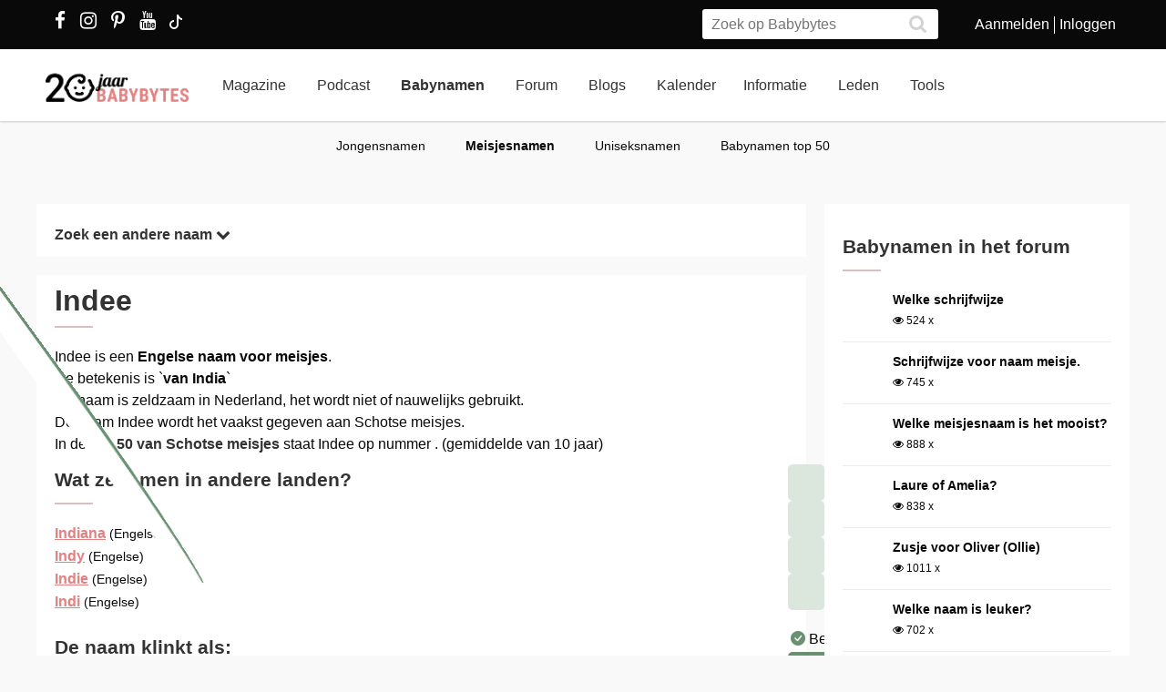

--- FILE ---
content_type: text/html; charset=utf-8
request_url: https://www.babybytes.nl/namen/meisjes/Indee
body_size: 11450
content:
<!doctype html>
<html lang="nl" prefix="og: http://ogp.me/ns#">
<head>
<meta charset="utf-8">
<meta http-equiv="x-ua-compatible" content="ie=edge">
<meta name="viewport" content="width=device-width, initial-scale=1">
<meta itemprop='name' content='Indee: betekenis, herkomst en statistieken | Babybytes'>
<meta itemprop='description' content='Wat betekent de naam Indee? Bekijk de betekenis, herkomst, populariteitsgrafieken en reacties op de naam Indee'>
<title>Indee: betekenis, herkomst en statistieken | Babybytes</title>
<meta name="viewport" content="width=device-width">
<meta name="description" content="Wat betekent de naam Indee? Bekijk de betekenis, herkomst, populariteitsgrafieken en reacties op de naam Indee...">
<link rel="canonical" href="https://www.babybytes.nl/namen/meisjes/Indee" />
<style>
a.boys,a.girls
{
    font-weight: 600;
    font-family: Helvetica Neue,Helvetica,Arial,Lucida Grande,sans-serif;
    font-size: 16px;
    text-decoration:none !important;
}
a.boys {color: #1484e2 !important;}
a.girls {color: #e28181 !important;}
.minusmargin {margin-top:-5px !important;margin-bottom:-5px !important;}
table.naamoverzicht {background-color:#fff;font-size: 0.9em;border-top:20px solid white;border-bottom:20px solid white;}
table.naamoverzicht tr:nth-of-type(odd) {background-color:#fff1f1;}
table.naamoverzicht td {padding-left: 3px;padding-right: 7px;}
table.naamoverzicht tbody tr:first-child td {font-variant: small-caps;background-color:#f6f6f6;}
.content h3{margin-top:12px !important}
.content h2{line-height:30px;font-size:21px;color:#333;-webkit-transition:all .3s ease;transition:all .3s ease;font-weight:600;text-decoration:none;width:100%;float:left;margin-top:12px}
.content h2 hr{height:0;border:1px solid #dabfbf;width:40px;margin:10px 0}
@media (max-width:767px){.content h2{font-size:21px;line-height:22px}
</style>
<link rel="stylesheet" href="../../../../../../../../new/dist/styles/main09122025.css">
<style>
@media (max-width: 767px){.container .row {width: auto;margin: 0px -8px 0px -8px;}}
div.inner {z-index:-1;}
.slick-slide {height: auto !important;}
</style>
<script src="../../../../../../../../new/dist/scripts/jquery.js"></script>
<script async defer src="../../../../../../../../new/dist/scripts/main_extra6.js"></script>
<script type="application/ld+json">
    {
      "@context": "https://schema.org",
      "@type": "Organization",
      "url": "https://www.babybytes.nl",
      "logo": "https://www.babybytes.nl/new/dist/images/logo310.png"
    }
 </script>

<script type="application/ld+json">
{
  "@context": "https://schema.org",
  "@type": "BreadcrumbList",
  "itemListElement": [{
    "@type": "ListItem",
    "position": 1,
    "name": "Babynamen",
    "item": "https://www.babybytes.nl/namen/"
  },{
    "@type": "ListItem",
    "position": 2,
    "name": "Meisjes",
    "item": "https://www.babybytes.nl/namen/meisjesnamen"
  },{
    "@type": "ListItem",
    "position": 3,
    "name": "Indee",
    "item": "https://www.babybytes.nl/namen/meisjes/Indee"
  }]}</script>
<script async defer src="https://secure.adnxs.com/seg?add=5821549&t=1" type="text/javascript"></script>
<link rel="apple-touch-icon" sizes="180x180" href="../../../../../../../../apple-touch-icon.png">
<link rel="icon" type="image/png" sizes="32x32" href="../../../../../../../../favicon-32x32.png">
<link rel="icon" type="image/png" sizes="16x16" href="../../../../../../../../favicon-16x16.png">
<link rel="mask-icon" href="../../../../../../../../safari-pinned-tab.svg" color="#5bbad5">
<meta name="msapplication-TileColor" content="#da532c">
<meta name="theme-color" content="#e28181">
<script defer src="../../../../../../../../includes/highcharts/newhighcharts.js"></script>
<script defer src="../../../../../../../../includes/highcharts/newhighcharts-more.js"></script>
<script defer src="../../../../../../../../includes/highcharts/exporting.js"></script>
<script>window.ndmtag = window.ndmtag || {};window.ndmtag.cmd = window.ndmtag.cmd || [];</script>
<script src="https://oneline.nextday.media/static/tags/5f7f18c84f1442473e52fad7.js"></script>
    <script>
	// Enable lazy loading
	ndmtag.cmd.push(function() {
		ndmtag.settings.set('lazyLoad', true);
	});
    // Define tags
	ndmtag.cmd.push(function() {
	ndmtag.defineAdSlot('Babybytes.nl-Mobile-300x250-Top',{type:'appnexus',id:10770886,size:[300,250],promoSizes:[[320,240],[320,100]],promoAlignment:'center'});
	ndmtag.defineAdSlot('Babybytes.nl-Front-970x250',{type:'appnexus',id:10766894,size:[970,250],promoSizes:[[970,500],[1800,200],[970,1000],[1800,1000]],promoAlignment:'center'});
	ndmtag.defineAdSlot('Babybytes.nl-Article-728x90',{type:'appnexus',id:10766899,size:[728,90]});
	ndmtag.defineAdSlot('Babybytes.nl-Article-336x600-Top',{type:'appnexus',id:10766900,size:[336,600],promoSizes:[[300,250],[336,280],[300,600]],promoAlignment:'center'});
	ndmtag.defineAdSlot('Babybytes.nl-Mobile-300x250-Mid',{type:'appnexus',id:10770887,size:[300,250],promoSizes:[[320,240],[320,100],[320,500]],promoAlignment:'center'});	
	ndmtag.defineAdSlot('Babybytes.nl-Article-336x600-Mid',{type:'appnexus',id:10766901,size:[336,600],promoSizes:[[300,250],[336,280],[300,600]],promoAlignment:'center'});	
	ndmtag.defineAdSlot('Babybytes.nl-Mobile-300x250-Low',{type:'appnexus',id:10770888,size:[300,250],promoSizes:[[320,240],[320,100]],promoAlignment:'center'});	
	ndmtag.defineAdSlot('Babybytes.nl-Misc-728x90',{type:'appnexus',id:10766902,size:[728,90]});	
	ndmtag.defineAdSlot('Babybytes.nl-Misc-336x600-Top',{type:'appnexus',id:10766903,size:[336,600],promoSizes:[[300,250],[336,280],[300,600]],promoAlignment:'center'});	
	ndmtag.defineAdSlot('Babybytes.nl-Front-336x600-Top',{type:'appnexus',id:10766896,size:[336,600],promoSizes:[[300,250],[336,280],[300,600]],promoAlignment:'center'});	
	ndmtag.defineAdSlot('Babybytes.nl-Misc-336x600-Mid',{type:'appnexus',id:10766904,size:[336,600],promoSizes:[[300,250],[336,280],[300,600]],promoAlignment:'center'});	
	ndmtag.defineAdSlot('Babybytes.nl-Front-728x90',{type:'appnexus',id:10766895,size:[728,90]});	
	ndmtag.defineAdSlot('Babybytes.nl-Front-336x600-Mid',{type:'appnexus',id:10766898,size:[336,600],promoSizes:[[300,250],[336,280],[300,600]],promoAlignment:'center'});	
	ndmtag.defineAdSlot('Babybytes.nl-Misc-Native-Article',{type:'appnexus',id:10894731,size:[250,250]});    
	});
</script>  
<script type="text/javascript" src="https://tags.crwdcntrl.net/c/13648/cc.js?ns=_cc13648" id="LOTCC_13648"></script>	
<script type="text/javascript" language="javascript">_cc13648.bcp();</script>					
 
</head>
<body class="preload">

<!-- Begin comScore Inline Tag 1.1302.13 --> 
<script type="text/javascript"> 
// <![CDATA[
function udm_(e){var t="comScore=",n=document,r=n.cookie,i="",s="indexOf",o="substring",u="length",a=2048,f,l="&ns_",c="&",h,p,d,v,m=window,g=m.encodeURIComponent||escape;if(r[s](t)+1)for(d=0,p=r.split(";"),v=p[u];d<v;d++)h=p[d][s](t),h+1&&(i=c+unescape(p[d][o](h+t[u])));e+=l+"_t="+ +(new Date)+l+"c="+(n.characterSet||n.defaultCharset||"")+"&c8="+g(n.title)+i+"&c7="+g(n.URL)+"&c9="+g(n.referrer),e[u]>a&&e[s](c)>0&&(f=e[o](0,a-8).lastIndexOf(c),e=(e[o](0,f)+l+"cut="+g(e[o](f+1)))[o](0,a)),n.images?(h=new Image,m.ns_p||(ns_p=h),h.src=e):n.write("<","p","><",'img src="',e,'" height="1" width="1" alt="*"',"><","/p",">")};
udm_('https'+(document.location.href.charAt(4)=='s'?'://sb':'://b')+'.scorecardresearch.com/b?c1=2&c2=33006168&ns_site=total&nb_01=Digital_Enterprises&nb_02=Digital_Enterprises&nb_11=web&nb_12=babybytes.nl&nb_22=no&nb_23=no&nb_24=n&nb_25=babybytes&nb_26=babybytes&nb_27=9&nb_28=article&nb_29=general');
// ]]>
</script>
<noscript><p><img src="https://sb.scorecardresearch.com/p?c1=2&c2=33006168" height="1" width="1" alt="*"></p></noscript> 
<!-- End comScore Inline Tag -->  
 
<div class="loader"></div>
<section class="header">
<div class="topbar">
<div class="container">
<div class="row">
<div class='col-sm-5 left'>

  <a href="https://www.facebook.com/pages/Babybytesnl/415735348475987" target="_blank"><i class="fa fa-facebook" aria-hidden="true"></i></a>
<a href="https://www.instagram.com/babybytesnl/" target="_blank"><i class="fa fa-instagram" aria-hidden="true"></i></a>
<a href="https://www.pinterest.com/babybytesnl/" target="_blank"><i class="fa fa-pinterest-p" aria-hidden="true"></i></a>
<a href="https://tiktok.com/@babybytesnl" target="_blank">
<svg xmlns="http://www.w3.org/2000/svg" width="32" height="16" fill="white" class="bi bi-tiktok" viewbox="0 0 16 16">
  <path d="M9 0h1.98c.144.715.54 1.617 1.235 2.512C12.895 3.389 13.797 4 15 4v2c-1.753 0-3.07-.814-4-1.829V11a5 5 0 1 1-5-5v2a3 3 0 1 0 3 3V0Z"></path>
</svg></a>
<a href="https://www.youtube.com/channel/UCWyuffiqU5JtaOobzErYd3Q" target="_blank"><i class="fa fa-youtube" aria-hidden="true"></i></a>
</div>
<div class="col-sm-7 right pull-right">
<ul class="account_menu">
 <li><a href='https://www.babybytes.nl/pages/sign-up.php'>Aanmelden</a></li>
 <li class='last'><a href='https://www.babybytes.nl/pages/log-in.php?redirect=http://www.babybytes.nl:443/namen/meisjes/Indee'>Inloggen</a></li></ul>
<div class="search">
<form class="header__search" action="https://www.babybytes.nl/pages/zoeken.php" method="get" id="cse-search-box">
<input type="hidden" name="cx" value="partner-pub-8880678474836692:4345638510">
<input type="hidden" name="cof" value="FORID:10">
 <input type="hidden" name="ie" value="UTF-8">
 <input type="text" placeholder="Zoek op Babybytes" name="q">
 <button type="submit" class="submit" name="sa"><i class="fa fa-search" aria-hidden="true"></i></button>
</form>
</div>
</div>
</div>
</div>
</div>
<div class="bar">
<div class="container">
<a href="https://www.babybytes.nl" class="logo"></a>
<ul class="head_nav">
<li ><a href='https://www.babybytes.nl/Nieuws'>Magazine</a></li>
<li><a href='https://www.babybytes.nl/nieuws/luistertip-de-babybytes-bevallingsverhalen-podcast'>Podcast</a></li>
<li class='active'><a href='https://www.babybytes.nl/namen/'>Babynamen</a></li>
<li ><a href='https://www.babybytes.nl/Forum'>Forum</a></li>
<li ><a href='https://www.babybytes.nl/Blogs/'>Blogs</a></li>
<li><a href='https://www.babybytes.nl/Zwangerschap/kalender.php'>Kalender</a></li><li ><a href='https://www.babybytes.nl/encyclopedie'>Informatie</a></li>
<li ><a href='https://www.babybytes.nl/pages/members.php'>Leden</a></li>
<li ><a href='https://www.babybytes.nl/Tools'>Tools</a></li>
</ul>
<div class="menu_button"><i class="fa fa-bars" aria-hidden="true"></i></div>
<div class="search_button"><i class="fa fa-search" aria-hidden="true"></i></div>
<div class="mobile-search search">
<form class="header__search" action="https://www.babybytes.nl/pages/zoeken.php" method="get" id="cse-search-box">
<input type="hidden" name="cx" value="partner-pub-8880678474836692:4345638510">
<input type="hidden" name="cof" value="FORID:10">
 <input type="hidden" name="ie" value="UTF-8">
 <input type="text" placeholder="Zoek op Babybytes" name="q">
 <button type="submit" class="submit" name="sa"><i class="fa fa-search" aria-hidden="true"></i></button>
</form>
</div>
<ul class="nav_mobile">
<li class='hasChilds '><a href='https://www.babybytes.nl'>Hoofdonderwerpen</a>
<span class="drop"><i class="fa fa-angle-right" aria-hidden="true"></i></span>
<ul class='dropdown'>
<li ><a class=subm href='https://www.babybytes.nl/Zwanger-worden'>Zwanger worden</a></li>
<li class='active'><a class=subm href='https://www.babybytes.nl/Zwangerschap'>Zwangerschap</a></li>
<li ><a class=subm href='https://www.babybytes.nl/Baby`s'>Baby</a></li>
<li ><a class=subm href='https://www.babybytes.nl/Forum/Categorie/v-a'>V&A</a></li>
<li ><a class=subm href='https://www.babybytes.nl/pages/newblogs.php'>Nieuw</a></li>
<li ><a class=subm href='https://www.babybytes.nl/Zwangerschap/kalender.php'>Zwangerschapskalender</a></li>
</ul>
</li>
<li class='hasChilds '><a href='https://www.babybytes.nl/Nieuws'>Magazine</a>
<span class="drop"><i class="fa fa-angle-right" aria-hidden="true"></i></span>
<ul class='dropdown'>
<li ><a class=subm href='https://www.babybytes.nl/Nieuws/cat/Baby'>Baby</a></li>
<li ><a class=subm href='https://www.babybytes.nl/Nieuws/cat/Bevalling'>Bevalling</a></li>
<li ><a class=subm href='https://www.babybytes.nl/Nieuws/cat/Kinderen'>Kinderen</a></li>
<li ><a class=subm href='https://www.babybytes.nl/Nieuws/cat/Kinderwens'>Kinderwens</a></li>
<li ><a class=subm href='https://www.babybytes.nl/Nieuws/cat/Lifestyle'>Lifestyle</a></li>
<li ><a class=subm href='https://www.babybytes.nl/Nieuws/cat/Moeder'>Moeder</a></li>
<li ><a class=subm href='https://www.babybytes.nl/Nieuws/cat/Opvoeding'>Opvoeding</a></li>
<li ><a class=subm href='https://www.babybytes.nl/Nieuws/cat/Peuter'>Peuter</a></li>
<li ><a class=subm href='https://www.babybytes.nl/Nieuws/cat/Relaties'>Relaties</a></li>
<li ><a class=subm href='https://www.babybytes.nl/Nieuws/cat/Vaders'>Vaders</a></li>
<li ><a class=subm href='https://www.babybytes.nl/Nieuws/cat/Voeding'>Voeding</a></li>
<li class='active'><a class=subm href='https://www.babybytes.nl/Nieuws/cat/Zwangerschap'>Zwangerschap</a></li>
</ul>
</li>

<li><a href='https://www.babybytes.nl/nieuws/luistertip-de-babybytes-bevallingsverhalen-podcast'>Podcast</a>

<li class='hasChilds active'><a href='https://www.babybytes.nl/namen/'>Babynamen</a>
<span class="drop"><i class="fa fa-angle-right" aria-hidden="true"></i></span>
<ul class='dropdown'>
<li ><a class=subm href='https://www.babybytes.nl/namen/jongensnamen'>Jongensnamen</a></li>
<li class='active'><a class=subm href='https://www.babybytes.nl/namen/meisjesnamen'>Meisjesnamen</a></li>
<li ><a class=subm href='https://www.babybytes.nl/namen/uniseksnamen'>Uniseksnamen</a></li>
<li ><a class=subm href='https://www.babybytes.nl/namen/top50/Nederland/2025'>Babynamen top 50</a></li>
</ul>
</li>
<li class='hasChilds '><a href='https://www.babybytes.nl/Forum'>Forum</a>
<span class="drop"><i class="fa fa-angle-right" aria-hidden="true"></i></span>
<ul class='dropdown'>
<li ><a class=subm href='https://www.babybytes.nl/pages/newblogs.php'>Nieuw</a></li>
<li ><a class=subm href='https://www.babybytes.nl/Forum/categorieën.php'>Categorieën</a></li>
<li ><a class=subm href='https://www.babybytes.nl/Zwangerschap/kalender.php'>Zwangerschapskalender</a></li>
<li ><a class=subm href='https://www.babybytes.nl/Forum/Categorie/v-a'>V&A</a></li>
<li class='active'><a class=subm href='https://www.babybytes.nl/Forum/fotoboeken.php'>Fotoboeken</a></li>
<li ><a class=subm href='https://www.babybytes.nl/Forum/categorieën.php?sort=birthclubs'>Geboorteclubs</a></li>
<li ><a class=subm href='https://www.babybytes.nl/Forum/categorieën.php?sort=abc'>A tot Z</a></li>
</ul>
</li>
<li class='hasChilds '><a href='https://www.babybytes.nl/Blogs/'>Blogs</a>
<span class="drop"><i class="fa fa-angle-right" aria-hidden="true"></i></span>
<ul class='dropdown'>
<li ><a class=subm href='https://www.babybytes.nl/Blogs/'>Nieuwe Blogs</a></li>
<li class='active'><a class=subm href='https://www.babybytes.nl/Blogs/?cat=Zwanger worden'>Zwanger worden</a></li>
<li ><a class=subm href='https://www.babybytes.nl/Blogs/?cat=Zwangerschap'>Zwangerschap</a></li>
<li ><a class=subm href='https://www.babybytes.nl/Blogs/?cat=Baby'>Baby</a></li>
<li ><a class=subm href='https://www.babybytes.nl/Blogs/?cat=Overig'>Overig</a></li>
</ul>
</li>
<li class='hasChilds '><a href='https://www.babybytes.nl/encyclopedie'>Informatie</a>
<span class="drop"><i class="fa fa-angle-right" aria-hidden="true"></i></span>
<ul class='dropdown'>
<li ><a class=subm href='https://www.babybytes.nl/encyclopedie'>Informatie</a></li>
<li ><a class=subm href='https://www.babybytes.nl/Zwangerschap/kalender.php'>Zwangerschapskalender</a></li>
<li class='active'><a class=subm href='https://www.babybytes.nl/Baby`s/kalender.php'>Babykalender</a></li>
<li ><a class=subm href='https://www.babybytes.nl/encyclopedie/C/Checklists'>Checklists</a></li>
</ul>
</li>
<li class='hasChilds '><a href='https://www.babybytes.nl/pages/members.php'>Leden</a>
<span class="drop"><i class="fa fa-angle-right" aria-hidden="true"></i></span>
<ul class='dropdown'>
<li ><a class=subm href='https://www.babybytes.nl/pages/members.php'>Leden</a></li>
<li class='active'><a class=subm href='https://www.babybytes.nl/Blogs'>Blogs</a></li>
<li ><a class=subm href='https://www.babybytes.nl/pages/member-photos.php'>Ledenfotoboeken</a></li>
<li ><a class=subm href='https://www.babybytes.nl/pages/newmembers.php'>Nieuwe leden</a></li>
</ul>
</li>
<li class='hasChilds '><a href='https://www.babybytes.nl/Tools'>Tools</a>
<span class="drop"><i class="fa fa-angle-right" aria-hidden="true"></i></span>
<ul class='dropdown'>
<li ><a class=subm href='https://www.babybytes.nl/Zwangerschap/bevaldatum-berekenen.php'>Bevaldatum berekenen</a></li>
</ul>
</li>
</ul>
</div>
</div>
    <ul class='sub_nav'>
<li ><a href='https://www.babybytes.nl/namen/jongensnamen'>Jongensnamen</a></li>
<li class='active'><a href='https://www.babybytes.nl/namen/meisjesnamen'>Meisjesnamen</a></li>
<li ><a href='https://www.babybytes.nl/namen/uniseksnamen'>Uniseksnamen</a></li>
<li ><a href='https://www.babybytes.nl/namen/top50/Nederland/2025'>Babynamen top 50</a></li>
</ul>
</section>

  <style>
  .add img {width:auto!important}
  </style>
  <div class='add page_top' style='text-align: center;margin-bottom:-200px'>
  <div style='display: inline-block;'>			<center>
	          <div id="Babybytes.nl-Front-970x250">
	              <script>
	                  ndmtag.cmd.push(function() {
	                      ndmtag.display('Babybytes.nl-Front-970x250');
	                  });
	              </script>
	          </div>
			</center></div>
  </div>	<section class="content namen info marginTop">
		<div class="container">
			<div class="row">
				<!-- content left -->
				<div class="left-content">
					<div class="box shadow">
					    <div class="inner" style='float:none'>
					        <a href="javascript:ReverseDisplay('searchagain')"><h4> Zoek een andere naam <span><i class="fa fa-chevron-down"></i></span></h4></a>
					    </div>
					</div>				        

					<div id='searchagain' style='display:none'>
		                <div class='box shadow'>
							<div class='inner'>
									<style>
.namen .search-babyname .selectBox, .namen .search-babyname .selectBox select {height: initial !important;}
</style><form class="search-babyname form" method=get action="https://www.babybytes.nl/namen/">
<input type=hidden name=searchnames value=1>

<div class="field-big">
    <input type="text" placeholder="Naam begint met:" name=begins_with value="">
    <input type=submit class="button calculate-weeks primary" value="Zoek">
</div>

 <div class="field">
    <div class="select">
        <div class="select-placeholder selectBox select-gender">
            <select name=popularity>
                <option value=0>Populariteit...</option>
                <option value=1>< 10x gegeven</option>
                <option value=2>< 50x gegeven</option>
                <option value=3>< 100x gegeven</option>
                <option value=4>< 500x gegeven</option>
                <option value=5>< 2000x gegeven</option>
                <option value=6>> 100x gegeven</option>
                <option value=7>> 500x gegeven</option>
                <option value=8>> 2000x gegeven</option>
            </select>
        </div>
    </div>
</div>

 <div class="field">
    <div class="select">
        <div class="select-placeholder selectBox select-gender">
            <select name=origin>
            	<option value=''>Herkomst...</option><option value='Afrikaanse'>Afrikaanse</option><option value='Arabische'>Arabische</option><option value='Deense'>Deense</option><option value='Duitse'>Duitse</option><option value='Engelse'>Engelse</option><option value='Franse'>Franse</option><option value='Friese'>Friese</option><option value='Griekse'>Griekse</option><option value='Hawaïaanse'>Hawaïaanse</option><option value='Hebreeuwse'>Hebreeuwse</option><option value='Hindoestaanse'>Hindoestaanse</option><option value='Hongaarse'>Hongaarse</option><option value='Ierse'>Ierse</option><option value='Italiaanse'>Italiaanse</option><option value='Joodse'>Joodse</option><option value='Keltische'>Keltische</option><option value='Latijnse'>Latijnse</option><option value='Nederlandse'>Nederlandse</option><option value='Noorse'>Noorse</option><option value='Poolse'>Poolse</option><option value='Scandinavische'>Scandinavische</option><option value='Schotse'>Schotse</option><option value='Slavische'>Slavische</option><option value='Spaanse'>Spaanse</option><option value='Turkse'>Turkse</option><option value='Welshe'>Welshe</option><option value='Zweedse'>Zweedse</option>            </select>
        </div>
    </div>
</div>

<div class="field">
    <div class="select">
        <div class="select-placeholder selectBox select-gender">
            <select name=gender>
                <option value=''>Geslacht...</option>
                <option value=M>jongen</option>
                <option value=F>meisje</option>
                <option value=U>uniseks</option>
            </select>
        </div>
    </div>
</div>
<div class="field">
    <input type="text" placeholder="Naam eindigt op:" name=ends_with value="">
</div>
<div class="field">
    <input type="text" name=smeaning placeholder="Betekenis bevat..." value="">
</div>
</form> <!-- einde form search-babyname -->

		            		</div>
		            	</div>
       				</div>
				<div class='box shadow'>
					<div class='inner' style='padding-top:0px'>
	                    <h1 class='page-title'>Indee	                    <hr></h1>
						Indee is een <strong>Engelse naam voor meisjes</strong>.<br>De betekenis is `<strong>van India</strong>`<br>De naam is zeldzaam in Nederland, het wordt niet of nauwelijks gebruikt.<br>De naam Indee wordt het vaakst gegeven aan Schotse meisjes. <br>In de <a href='https://www.babybytes.nl/namen/top50/Schotland/2025'><strong>
top 50 van Schotse meisjes</strong></a> staat Indee op nummer .
(gemiddelde van 10 jaar)
<h3>Wat zegt men in andere landen? <hr></h3><p><a href='https://www.babybytes.nl/namen/meisjes/Indiana'>Indiana</a> <small>(Engelse)</small><br><a href='https://www.babybytes.nl/namen/meisjes/Indy'>Indy</a> <small>(Engelse)</small><br><a href='https://www.babybytes.nl/namen/meisjes/Indie'>Indie</a> <small>(Engelse)</small><br><a href='https://www.babybytes.nl/namen/meisjes/Indi'>Indi</a> <small>(Engelse)</small><br></p>
<h3>De naam klinkt als: <hr></h3><p><a href='https://www.babybytes.nl/namen/meisjes/Andee'>Andee</a>, <a href='https://www.babybytes.nl/namen/meisjes/Andie'>Andie</a>, <a href='https://www.babybytes.nl/namen/meisjes/Ande'>Ande</a>, <a href='https://www.babybytes.nl/namen/meisjes/Wendee'>Wendee</a>, <a href='https://www.babybytes.nl/namen/meisjes/Indya'>Indya</a>, <a href='https://www.babybytes.nl/namen/meisjes/Inda'>Inda</a>, <a href='https://www.babybytes.nl/namen/meisjes/Indu'>Indu</a></p>
<h3>Soortgelijke namen zijn: <hr></h3><p><a href='https://www.babybytes.nl/namen/meisjes/Inez'>Inez</a>, <a href='https://www.babybytes.nl/namen/meisjes/Ines'>Ines</a>, <a href='https://www.babybytes.nl/namen/meisjes/Sandee'>Sandee</a>, <a href='https://www.babybytes.nl/namen/meisjes/Mandee'>Mandee</a>, <a href='https://www.babybytes.nl/namen/meisjes/Candee'>Candee</a>, <a href='https://www.babybytes.nl/namen/meisjes/Sindee'>Sindee</a>, <a href='https://www.babybytes.nl/namen/meisjes/Cyndee'>Cyndee</a>, <a href='https://www.babybytes.nl/namen/meisjes/Cindee'>Cindee</a>, <a href='https://www.babybytes.nl/namen/meisjes/Syndee'>Syndee</a>, <a href='https://www.babybytes.nl/namen/meisjes/Indeera'>Indeera</a>, <a href='https://www.babybytes.nl/namen/meisjes/Inge'>Inge</a>, <a href='https://www.babybytes.nl/namen/meisjes/Innes'>Innes</a>, <a href='https://www.babybytes.nl/namen/meisjes/Kandee'>Kandee</a>, <a href='https://www.babybytes.nl/namen/meisjes/Lindee'>Lindee</a>, <a href='https://www.babybytes.nl/namen/meisjes/Lyndee'>Lyndee</a>, <a href='https://www.babybytes.nl/namen/meisjes/Mindee'>Mindee</a>, <a href='https://www.babybytes.nl/namen/meisjes/Randee'>Randee</a>, <a href='https://www.babybytes.nl/namen/meisjes/Tandee'>Tandee</a></p>  
                      
 <!-- Kaartje2go Widget BEGIN -->
<div id="k2go-widget-container">
    <script type="text/javascript" src="https://kaartje2go.nl/api-cms-external-widget/widget/js/kaartje2go_widget"></script>
    <script type="text/javascript">
        new K2goWidgetBundle.Kaartje2goWidget({
                "options": {
                    "buttonText": "Bekijk alle kaarten",
                    "shuffleCards": true,
                    "nrOfShownCards": 4,
                    "amountOfCardsOnMedium": 2,
                    "amountOfCardsOnSmall": 1,
                    "autoSize": true,
                    "style": "monochrome",
                    "showBorder": false,
                    "showLogo": false,
                    "showButton": true,
                    "showBackground": false,
                    "showCardBorder": false,
                    "sponsoredLink": true
                },
                "usps": [
                    "Bestel nu een GRATIS proefdruk!"
                ],
                "parameters": {
                    "referral": {
                        "buttonLink": "https://www.kaartje2go.nl/geboortekaartjes",
                        "referTo": "card",
                        "utm_tags": {
                            "utm_source": "babybytes",
                            "utm_medium": "affiliate",
                            "utm_campaign": "widget"
                        }
                    },
                    "cards": {
                        "filters": [
                            {
                                "slug": "vorm",
                                "text": "Vorm",
                                "values": [
                                    {
                                        "text": "Vierkant",
                                        "slug": "vierkant"
                                    }
                                ]
                            },
                            {
                                "slug": "geslacht",
                                "text": "Geslacht",
                                "values": [
                                    {
                                        "text": "Meisje",
                                        "slug": "meisje"
                                    }
                                ]
                            }
                        ],
                        "designer_id": 0,
                        "sortOn": "populair",
                        "customization": {
                            "name": "Indee"
                        },
                        "category": "geboortekaartjes"
                    },
                    "meta": {
                        "amountOfCards": 4,
                        "locale": "nl-NL",
                        "shuffleCards": true
                    }
                }
            }).init();
    </script>
</div>
<!-- Kaartje2go Widget END -->

                 
                      
                      
                      
	                                        </div>
                </div>

				
				<div class='box shadow'>
					<div class='inner'>
						
<h3>Statistieken <hr></h3>
						In deze grafiek zie je een indicatie van de populariteit van Indee in andere landen. 
							<p><div class='graph medium'><div data-graph-small id='chart-3'></div></div></p>
                    </div>
                </div>	
					
				<script>
				$(function() {
				
							$('#chart-3').highcharts({
							title: {text: 'Aantal Indee`s (meisjes)',x: -10}, 
							chart: {height: 250,spacingBottom: 0,spacingTop: 0,spacingLeft: 0,spacingRight: 0},
							legend: {enabled: false},
							yAxis: {title: {text: 'Aantal'}},
							xAxis: {categories: ['2016','2017','2018','2019','2020','2021','2022','2023','2024']},
							credits: false,
							tooltip: {valueSuffix: 'x'},
							series: [{name: 'Aantal',color: '#e28181',data: [6,0,0,0,0,0,0,0,0]}]
					    	});				    	});
				</script>

				
		<div class="ad-container" style='min-height:290px;clear:both;margin:0;padding-top:20px;padding-bottom:20px'>
			<center>
	          <div id="Babybytes.nl-Misc-728x90">
	              <script>
	                  ndmtag.cmd.push(function() {
	                      ndmtag.display('Babybytes.nl-Misc-728x90');
	                 });
	              </script>
	          </div>
			</center>
		</div>


                
				<div class="row" style="margin-left: 0px;">
					<article class='col-sm-4 box shadow' style='width:32%;margin-right:1%;height: 375px;'><a href='https://www.babybytes.nl/nieuws/niets-meer-missen-abonneer-je-op-onze-nieuwsbrief' class='news-item art center' itemprop='https://www.babybytes.nl/nieuws/niets-meer-missen-abonneer-je-op-onze-nieuwsbrief'><figure class='liquid' style='height:160px'><img src="https://www.babybytes.nl/assets/images/Blogs/7/75/20075f55d3c11e9068ecd62c7757f7a3fd6.jpg" alt='' /></figure></a><div class='inner'>
		<a href='https://www.babybytes.nl/nieuws/niets-meer-missen-abonneer-je-op-onze-nieuwsbrief'>
		<div class='alt'><span>Lifestyle</span> <hr/></div><h3 itemprop='name'>Niets meer missen? Abonneer je op onze nieuwsbrief!</h3></a></div></article><article class='col-sm-4 box shadow' style='width:32%;margin-right:1%;height: 375px;'><a href='https://www.babybytes.nl/nieuws/babybytes-is-weer-op-zoek-naar-een-nieuwe-online-redactie-stagiair-e' class='news-item art center' itemprop='https://www.babybytes.nl/nieuws/babybytes-is-weer-op-zoek-naar-een-nieuwe-online-redactie-stagiair-e'><figure class='liquid' style='height:160px'><img src="https://www.babybytes.nl/assets/images/Blogs/2/23/20023d7c948af34ee11f371e78f085c002c.jpg" alt='' /></figure></a><div class='inner'>
		<a href='https://www.babybytes.nl/nieuws/babybytes-is-weer-op-zoek-naar-een-nieuwe-online-redactie-stagiair-e'>
		<div class='alt'><span>Lifestyle</span> <hr/></div><h3 itemprop='name'>BabyBytes is weer op zoek naar een nieuwe online redactie stagiair(e)!</h3></a></div></article>  
				</div>


            </div> <!-- end left-content -->
			<div class="right-content">
				
			<center>
	          <div id="Babybytes.nl-Misc-336x600-Top">
	              <script>
	                  ndmtag.cmd.push(function() {
	                      ndmtag.display('Babybytes.nl-Misc-336x600-Top');
	                  });
	              </script>
	          </div>
			</center>
		
				

							<div class='box shadow nice_to_read'>
				<div class='inner'>
                    <h3>Babynamen in het forum <hr></h3> 
 
                    <ul class="baby-progress-member-blog" style=width:100%>
                    
		                        <li>
		                            <div class='baby-progress-member-blog__img-container'>
		                                 <div class='baby-progress-member-blog__img liquid'><img src='https://www.babybytes.nl/images/GR/d/7/200d73929cac99a6cc3defa39ab24a055b1.jpg' loading="lazy">
		                            </div>
		                            </div>
		                            <div class='baby-progress_member-blog__body'>
		                                <h4><a href='https://www.babybytes.nl/Forum/Categorie/babynamen/welke-schrijfwijze-1768325504'>Welke schrijfwijze</a></h4>
		                        	<span class='comments-count' style=font-weight:normal><i class='fa fa-eye' aria-hidden='true'></i> 524 x</span>
		                            </div>
		                        </li>
		                        <li>
		                            <div class='baby-progress-member-blog__img-container'>
		                                 <div class='baby-progress-member-blog__img liquid'><img src='https://www.babybytes.nl/Avatars/200Avatar.jpg' loading="lazy">
		                            </div>
		                            </div>
		                            <div class='baby-progress_member-blog__body'>
		                                <h4><a href='https://www.babybytes.nl/Forum/Categorie/babynamen/schrijfwijze-voor-naam-meisje'>Schrijfwijze voor naam meisje.</a></h4>
		                        	<span class='comments-count' style=font-weight:normal><i class='fa fa-eye' aria-hidden='true'></i> 745 x</span>
		                            </div>
		                        </li>
		                        <li>
		                            <div class='baby-progress-member-blog__img-container'>
		                                 <div class='baby-progress-member-blog__img liquid'><img src='https://www.babybytes.nl/Avatars/200Avatar.jpg' loading="lazy">
		                            </div>
		                            </div>
		                            <div class='baby-progress_member-blog__body'>
		                                <h4><a href='https://www.babybytes.nl/Forum/Categorie/babynamen/welke-meisjesnaam-is-het-mooist-1768073622'>Welke meisjesnaam is het mooist?</a></h4>
		                        	<span class='comments-count' style=font-weight:normal><i class='fa fa-eye' aria-hidden='true'></i> 888 x</span>
		                            </div>
		                        </li>
		                        <li>
		                            <div class='baby-progress-member-blog__img-container'>
		                                 <div class='baby-progress-member-blog__img liquid'><img src='https://www.babybytes.nl/Avatars/200Avatar.jpg' loading="lazy">
		                            </div>
		                            </div>
		                            <div class='baby-progress_member-blog__body'>
		                                <h4><a href='https://www.babybytes.nl/Forum/Categorie/babynamen/laure-of-amelia'>Laure of Amelia?</a></h4>
		                        	<span class='comments-count' style=font-weight:normal><i class='fa fa-eye' aria-hidden='true'></i> 838 x</span>
		                            </div>
		                        </li>
		                        <li>
		                            <div class='baby-progress-member-blog__img-container'>
		                                 <div class='baby-progress-member-blog__img liquid'><img src='https://www.babybytes.nl/Avatars/200Avatar.jpg' loading="lazy">
		                            </div>
		                            </div>
		                            <div class='baby-progress_member-blog__body'>
		                                <h4><a href='https://www.babybytes.nl/Forum/Categorie/babynamen/zusje-voor-oliver-ollie'>Zusje voor Oliver (Ollie)</a></h4>
		                        	<span class='comments-count' style=font-weight:normal><i class='fa fa-eye' aria-hidden='true'></i> 1011 x</span>
		                            </div>
		                        </li>
		                        <li>
		                            <div class='baby-progress-member-blog__img-container'>
		                                 <div class='baby-progress-member-blog__img liquid'><img src='https://www.babybytes.nl/Avatars/200Avatar.jpg' loading="lazy">
		                            </div>
		                            </div>
		                            <div class='baby-progress_member-blog__body'>
		                                <h4><a href='https://www.babybytes.nl/Forum/Categorie/babynamen/welke-naam-is-leuker-1767610463'>Welke naam is leuker?</a></h4>
		                        	<span class='comments-count' style=font-weight:normal><i class='fa fa-eye' aria-hidden='true'></i> 702 x</span>
		                            </div>
		                        </li>
		                        <li>
		                            <div class='baby-progress-member-blog__img-container'>
		                                 <div class='baby-progress-member-blog__img liquid'><img src='https://www.babybytes.nl/Avatars/200Avatar.jpg' loading="lazy">
		                            </div>
		                            </div>
		                            <div class='baby-progress_member-blog__body'>
		                                <h4><a href='https://www.babybytes.nl/Forum/Categorie/babynamen/jongens-en-meisjesnamen-bij-louise-e'>Jongens en meisjesnamen bij Louise en Charlotte</a></h4>
		                        	<span class='comments-count' style=font-weight:normal><i class='fa fa-eye' aria-hidden='true'></i> 2136 x</span>
		                            </div>
		                        </li>
		                        <li>
		                            <div class='baby-progress-member-blog__img-container'>
		                                 <div class='baby-progress-member-blog__img liquid'><img src='https://www.babybytes.nl/images/GR/6/61/20061ed1ce47d4f59e70045d4933d366e33.jpg' loading="lazy">
		                            </div>
		                            </div>
		                            <div class='baby-progress_member-blog__body'>
		                                <h4><a href='https://www.babybytes.nl/Forum/Categorie/babynamen/meisjesnaam-gezocht-1766568928'>Meisjesnaam gezocht</a></h4>
		                        	<span class='comments-count' style=font-weight:normal><i class='fa fa-eye' aria-hidden='true'></i> 1407 x</span>
		                            </div>
		                        </li>
		                        <li>
		                            <div class='baby-progress-member-blog__img-container'>
		                                 <div class='baby-progress-member-blog__img liquid'><img src='https://www.babybytes.nl/Avatars/200Avatar.jpg' loading="lazy">
		                            </div>
		                            </div>
		                            <div class='baby-progress_member-blog__body'>
		                                <h4><a href='https://www.babybytes.nl/Forum/Categorie/babynamen/siënna-of-sienna'>Si&euml;nna of Sienna</a></h4>
		                        	<span class='comments-count' style=font-weight:normal><i class='fa fa-eye' aria-hidden='true'></i> 1363 x</span>
		                            </div>
		                        </li>
		                        <li>
		                            <div class='baby-progress-member-blog__img-container'>
		                                 <div class='baby-progress-member-blog__img liquid'><img src='https://www.babybytes.nl/Avatars/200Avatar.jpg' loading="lazy">
		                            </div>
		                            </div>
		                            <div class='baby-progress_member-blog__body'>
		                                <h4><a href='https://www.babybytes.nl/Forum/Categorie/babynamen/wat-vinden-jullie-van-de-naam-xavi'>Wat vinden jullie van de naam Xavi?</a></h4>
		                        	<span class='comments-count' style=font-weight:normal><i class='fa fa-eye' aria-hidden='true'></i> 1578 x</span>
		                            </div>
		                        </li>
                    </ul>
				</div>
			</div>
				
		<div class="ad-container" style='min-height:290px;clear:both;margin:0;padding-top:20px;padding-bottom:20px'>
			<center>
	          <div id="Babybytes.nl-Misc-336x600-Mid">
	              <script>
	                  ndmtag.cmd.push(function() {
	                      ndmtag.display('Babybytes.nl-Misc-336x600-Mid');
	                 });
	              </script>
	          </div>
			</center>
		</div>			
 			</div>
       </div> <!-- einde row -->
	</div> <!-- einde container -->
</section>


<footer style='position:relative;top:30px;clear:both'>
<div class='content' style='text-align:center'>
<p><a class=button style='background-color: #e28181;border: 1px solid #e28181;font-weight: 500;float: none;' href='https://www.instagram.com/babybytesnl/'><i class="fa fa-instagram" aria-hidden="true"></i> Volg ons op Instagram!</a></p><br>
<!-- LightWidget WIDGET --><script src="https://cdn.lightwidget.com/widgets/lightwidget.js"></script><iframe src="https://cdn.lightwidget.com/widgets/bcbe0e157138540e9dc0ebd57e6f69ea.html" scrolling="no" allowtransparency="true" class="lightwidget-widget" style="width:100%;border:0;overflow:hidden;"></iframe>
</div>
</footer>

<footer class="bottom"  style='clear:both;position: relative;top: -70px;'>
<div class="container">
<div class="row">
<div class="col-sm-2">
<h4>Informatie</h4>
<ul>
<li><a href="https://www.babybytes.nl/encyclopedie/">Informatie A-Z</a></li>
<li><a href="https://www.babybytes.nl/Zwanger-worden/">Zwanger worden</a></li>
<li><a href="https://www.babybytes.nl/Zwangerschap/">Zwangerschap</a></li>
<li><a href="https://www.babybytes.nl/Baby`s/">Baby</a></li>
</ul>
</div>
<div class="col-sm-2">
<h4>Forum</h4>
<ul>
<li><a href="https://www.babybytes.nl/Forum/">Forum</a></li>
<li><a href="https://www.babybytes.nl/pages/newblogs.php">Nieuwe blogs en topics</a></li>
<li><a href="https://www.babybytes.nl/Forum/fotoboeken.php">Fotoboeken</a></li>
<li><a href="https://www.babybytes.nl/Zwangerschap/kalender.php">Zwangerschapskalender</a></li>
<li><a href="https://www.babybytes.nl/pages/members.php">Leden</a></li>
</ul>
</div>
<div class="col-sm-2 last">
<h4>Babybytes</h4>
<ul>
<li><a href="https://www.babybytes.nl/pages/contact.php">Contactinformatie</a></li>
<li><a href="https://www.babybytes.nl/pages/contact.php#adverts">Adverteren</a></li>
<li><a href="https://www.babybytes.nl/pages/privacy.php">Privacy</a></li>
</ul>
</div>
<div class="col-sm-4 pull-right">

<h4>Nieuwsbrief</h4>
<!-- Begin Mailchimp Signup Form -->
<form action="https://voetbalprimeur.us4.list-manage.com/subscribe/post?u=cc82486830cc4c4633078a18c&amp;id=28778dc8f6&amp;f_id=0012d1e0f0" method="post" id="mc-embedded-subscribe-form" name="mc-embedded-subscribe-form" class="validate" target="_blank" novalidate>
<input name="EMAIL" type="email"  placeholder="Je e-mailadres" maxlength="4000" id="mce-EMAIL" required>
<span id="mce-EMAIL-HELPERTEXT" class="helper_text"></span>
<input class=btn type="submit" name="subscribe" value="Stuur de nieuwsbrief" id="mc-embedded-subscribe">
<div hidden="true"><input type="hidden" name="tags" value="1748911"></div>
<div id="mce-responses" class="clear">
<div class="response" id="mce-error-response" style="display:none"></div>
<div class="response" id="mce-success-response" style="display:none"></div>
</div> 
<!-- real people should not fill this in and expect good things - do not remove this or risk form bot signups-->
<div style="position: absolute; left: -5000px;" aria-hidden="true"><input type="text" name="b_cc82486830cc4c4633078a18c_28778dc8f6" tabindex="-1" value=""></div>
</form>
<script type='text/javascript' src='//s3.amazonaws.com/downloads.mailchimp.com/js/mc-validate.js'></script><script type='text/javascript'>(function($) {window.fnames = new Array(); window.ftypes = new Array();fnames[0]='EMAIL';ftypes[0]='email';fnames[1]='FNAME';ftypes[1]='text';fnames[2]='LNAME';ftypes[2]='text';fnames[3]='ADDRESS';ftypes[3]='address';fnames[4]='PHONE';ftypes[4]='phone';fnames[5]='BIRTHDAY';ftypes[5]='birthday';fnames[7]='MMERGE7';ftypes[7]='url';}(jQuery));var$mcj = jQuery.noConflict(true);</script>
<!--End mc_embed_signup-->




</div>
</div>
</div>
<div class="copy">
<div class="container">
2026 Babybytes
</div>
</div>
</footer>
<style>
.footselect {border: 1px solid #67628c;height: 34px;background: none;margin-top: 15px;padding: 0 10px;box-sizing: border-box;margin-top: 0px;color: #aaa;}
@font-face {font-family: 'Biryani';font-style: normal;font-weight: 300;src: local('Biryani Light'), local('Biryani-Light'), url(https://fonts.gstatic.com/s/biryani/v1/e2qWBhmcwG_j1k44Tm68dRsxEYwM7FgeyaSgU71cLG0.woff) format('woff');}
@font-face {font-family: 'Biryani';font-style: normal;font-weight: 400;src: local('Biryani'), local('Biryani-Regular'), url(https://fonts.gstatic.com/s/biryani/v1/Nb7L-GDR6HkW6vZ2T1Wxlw.woff) format('woff');}
@font-face {font-family: 'Biryani';font-style: normal;font-weight: 700;src: local('Biryani Bold'), local('Biryani-Bold'), url(https://fonts.gstatic.com/s/biryani/v1/ZqfQVaAaPmtKNSJN4ziqshsxEYwM7FgeyaSgU71cLG0.woff) format('woff');}
@font-face {font-family: 'Biryani';font-style: normal;font-weight: 800;src: local('Biryani ExtraBold'), local('Biryani-ExtraBold'), url(https://fonts.gstatic.com/s/biryani/v1/cJ4Ij9Z_fMLiglmcqwLkfxsxEYwM7FgeyaSgU71cLG0.woff) format('woff');}
</style>

<!-- Global site tag (gtag.js) - Google Analytics -->
<script async src="https://www.googletagmanager.com/gtag/js?id=UA-4524655-5"></script>
<script>
  window.dataLayer = window.dataLayer || [];
  function gtag(){dataLayer.push(arguments);}
  gtag('js', new Date());
  gtag('config', 'UA-4524655-5');
</script>
<!-- Begin comScore Inline Tag 1.1302.13 -->
<script type="text/javascript" language="JavaScript1.3" src="https://sb.scorecardresearch.com/c2/33006168/cs.js"></script>
<!-- End comScore Inline Tag -->

</body>
</html>


--- FILE ---
content_type: text/html
request_url: https://cdn.lightwidget.com/widgets/bcbe0e157138540e9dc0ebd57e6f69ea.html
body_size: 10873
content:
<!doctype html><html lang="en"><head><meta charset="utf-8"><meta name="viewport" content="width=device-width,initial-scale=1"><title>LightWidget - Responsive Widget for Instagram</title><link rel="canonical" href="https://cdn.lightwidget.com/widgets/bcbe0e157138540e9dc0ebd57e6f69ea.html"><style data-style="lightwidget">.lightwidget,.lightwidget *{border:0;box-sizing:border-box;line-height:1.5;margin:0;padding:0;-webkit-text-size-adjust:100%;-ms-text-size-adjust:100%;text-size-adjust:100%;vertical-align:baseline}.lightwidget{font-size:var(--lightwidget-font-size)}.lightwidget__tile{list-style:none;padding:var(--lightwidget-padding)}.lightwidget__tile--hidden{display:none}.lightwidget__image-wrapper{display:block;font-size:0;line-height:0}.lightwidget__link{background-color:transparent;cursor:pointer;display:block;position:relative;text-decoration:none}.lightwidget__caption,.lightwidget__reactions{color:var(--lightwidget-text-color);line-height:1.5;overflow:hidden;padding:.1rem}.lightwidget__caption{display:var(--lightwidget-caption)}.lightwidget__reactions{display:none}.lightwidget__image{border:0;height:auto;max-width:100%;width:100%}.lightwidget__posts{display:-webkit-flex;display:flex}.lightwidget__image-wrapper--carousel,.lightwidget__image-wrapper--video{position:relative}.lightwidget__image-wrapper--carousel:before,.lightwidget__image-wrapper--video:before{background:no-repeat 97% 3%/max(5%,1rem) auto;content:"";display:block;height:100%;left:0;opacity:.9;position:absolute;top:0;width:100%;z-index:1}.lightwidget__image-wrapper--carousel:before{background-image:url("data:image/svg+xml;charset=utf-8,%3Csvg xmlns='http://www.w3.org/2000/svg' xml:space='preserve' viewBox='0 0 50 50'%3E%3Cpath fill='%23fff' d='M2 15.1h31a2 2 0 0 1 2 2v31a2 2 0 0 1-2 2H2a2 2 0 0 1-2-2v-31c0-1.1.9-2 2-2'/%3E%3Cpath fill='%23fff' d='M50 32.9V2a2 2 0 0 0-2-2H17a2 2 0 0 0-2 2v.7c0 1.1.9 2 2 2h27.3c.5 0 1 .5 1 1V33c0 1.1.9 2 2 2h.7c1.1-.1 2-1 2-2.1'/%3E%3Cpath fill='%23fff' d='M42.5 40.5v-31a2 2 0 0 0-2-2h-31a2 2 0 0 0-2 2v.8c0 1.1.9 2 2 2h27.3c.6 0 1 .4 1 1v27.3c0 1.1.9 2 2 2h.7c1.1-.1 2-1 2-2.1'/%3E%3C/svg%3E")}.lightwidget__image-wrapper--video:before{background-image:url("data:image/svg+xml;charset=utf-8,%3Csvg xmlns='http://www.w3.org/2000/svg' xml:space='preserve' viewBox='0 0 512 512'%3E%3Cpath fill='%23fff' d='M116 512h280V0H116zm229-256-154 89V167zM492 0h-66v81h86V20c0-11-9-20-20-20M0 20v61h86V0H20C9 0 0 9 0 20m0 91h86v77H0zm0 107h86v76H0zm0 106h86v77H0zm0 107v61c0 11 9 20 20 20h66v-81zm426-213h86v76h-86zm0-107h86v77h-86zm0 320v81h66c11 0 20-9 20-20v-61zm0-107h86v77h-86z'/%3E%3Cpath fill='%23fff' d='M221 219v74l64-37z'/%3E%3C/svg%3E")}.lightwidget__focus{position:relative}.lightwidget__focus:focus{outline:none}.lightwidget__focus:after{box-shadow:inset 0 0 0 .4vw var(--lightwidget-focus-color);content:"";display:none;height:100%;left:0;position:absolute;top:0;width:100%}.lightwidget__focus:focus:after{display:block}.lightwidget__focus:focus:not(:focus-visible):after{display:none}.lightwidget__focus:focus-visible:after{display:block}:root{--lightwidget-font-size:1rem;--lightwidget-padding:0px;--lightwidget-caption:none;--lightwidget-columns:10;--lightwidget-hover-bg-color:rgba(0,0,0,.5);--lightwidget-hover-color:#ffffff;--lightwidget-preloader-color:#000000;--lightwidget-focus-color:#ffab00;--lightwidget-text-color:#333333}html{line-height:1}body{margin:0}.lightwidget{font-family:-apple-system,system-ui,BlinkMacSystemFont,Arial,Helvetica,Verdana,sans-serif}.lightwidget__posts--grid{-webkit-flex-wrap:wrap;flex-wrap:wrap}.lightwidget__posts--grid .lightwidget__tile{-webkit-flex-basis:calc(100%/var(--lightwidget-columns));flex-basis:calc(100%/var(--lightwidget-columns));max-width:calc(100%/var(--lightwidget-columns))}.lightwidget__posts--hover-caption-slide-up .lightwidget__photo{overflow:hidden;position:relative}.lightwidget__posts--hover-caption-slide-up .lightwidget__caption{background-color:var(--lightwidget-hover-bg-color);bottom:0;color:var(--lightwidget-hover-color);display:block;overflow:hidden;padding:2px 5px;position:absolute;text-overflow:ellipsis;-webkit-transform:translate3d(0,100%,0);transform:translate3d(0,100%,0);transition:-webkit-transform .4s;transition:transform .4s;transition:transform .4s,-webkit-transform .4s;white-space:nowrap;width:100%}.lightwidget__posts--hover-caption-slide-up .lightwidget-hover .lightwidget__caption,.lightwidget__posts--hover-caption-slide-up .lightwidget__link:hover .lightwidget__caption{-webkit-transform:translateZ(0);transform:translateZ(0)}.lightwidget__posts--image-format-square .lightwidget__image-wrapper{aspect-ratio:1;max-width:100%}.lightwidget__posts--image-format-square .lightwidget__image{height:100%;object-fit:cover}@supports not (aspect-ratio:auto){.lightwidget__posts--image-format-square .lightwidget__image-wrapper{position:relative;width:100%}.lightwidget__posts--image-format-square .lightwidget__image-wrapper:after{content:"";display:block;padding-bottom:100%}.lightwidget__posts--image-format-square .lightwidget__image{position:absolute}}.lightwidget__load-more--loading,.lightwidget__preloader{position:relative}.lightwidget__load-more--loading:before,.lightwidget__preloader:after{-webkit-animation:lightwidget-spin 1s linear infinite;animation:lightwidget-spin 1s linear infinite;content:"";display:inline-block;inset:0;margin:auto;-webkit-mask:url("data:image/svg+xml;charset=utf-8,%3Csvg xmlns='http://www.w3.org/2000/svg' viewBox='0 0 100 100'%3E%3Cpath d='M50 97.5c-7.6 0-14.8-1.7-21.5-5.1l4.5-8.9c5.3 2.7 11 4.1 17 4.1 20.7 0 37.5-16.8 37.5-37.5S70.7 12.5 50 12.5h-.1v-10 5-5c26.3 0 47.6 21.3 47.6 47.5S76.2 97.5 50 97.5'/%3E%3C/svg%3E") 50% 50% no-repeat;position:absolute;z-index:2}@-webkit-keyframes lightwidget-spin{0%{-webkit-transform:rotate(0deg);transform:rotate(0deg)}to{-webkit-transform:rotate(1turn);transform:rotate(1turn)}}@keyframes lightwidget-spin{0%{-webkit-transform:rotate(0deg);transform:rotate(0deg)}to{-webkit-transform:rotate(1turn);transform:rotate(1turn)}}.lightwidget__preloader{overflow:hidden;width:100%}.lightwidget__header .lightwidget__preloader:after,.lightwidget__link .lightwidget__preloader:after{background-color:var(--lightwidget-preloader-color);height:80%;max-height:2rem;max-width:2rem;opacity:1;visibility:visible;width:80%}.lightwidget__preloader .lightwidget__caption,.lightwidget__preloader img{visibility:hidden}</style></head><body><div class="lightwidget" data-id="bcbe0e157138540e9dc0ebd57e6f69ea"><ul class="lightwidget__posts lightwidget__posts--grid lightwidget__posts--hover-caption-slide-up lightwidget__posts--image-format-square"><li class="lightwidget__tile"><a class="lightwidget__link lightwidget__focus" href="https://www.instagram.com/p/DTgIfVGEefW/" target="_blank" rel="noopener" data-clid="18087399692023822"><figure class="lightwidget__photo lightwidget__preloader"><picture class="lightwidget__image-wrapper lightwidget__image-wrapper--image"><img data-src="https://scontent-fra5-1.cdninstagram.com/v/t39.30808-6/616187478_1310132797808337_6431096348630083209_n.jpg?stp=dst-jpg_e35_tt6&_nc_cat=100&ccb=7-5&_nc_sid=18de74&efg=eyJlZmdfdGFnIjoiRkVFRC5iZXN0X2ltYWdlX3VybGdlbi5DMyJ9&_nc_ohc=jNAS0SQOB-cQ7kNvwHj-RoA&_nc_oc=AdmGAfPwqO1qdH7AJl7ObR6ppSHTyObyn9R0xWEBmt7dkKI--9jvR0sbRmJKQg498CyYkVrxM1rUYwYVqbLaDElp&_nc_zt=23&_nc_ht=scontent-fra5-1.cdninstagram.com&edm=ANo9K5cEAAAA&_nc_gid=jNDGzU8UCtXEiY6Xx3H3mw&oh=00_AfqMK_nI8qGwNj_H5NEvulaG5u4wJr8stRUCI6TFYj6iEw&oe=696DEE2D" width="1080" height="1080" alt="Endometriose is een chronische ziekte die een zwangerschap in de weg kan zitten. Onlangs maakte..." class="lightwidget__image" sizes="10vw"></picture><div class="lightwidget__reactions"><span class="lightwidget__likes">0</span><span class="lightwidget__comments">0</span></div><figcaption class="lightwidget__caption">Endometriose is een chronische ziekte die een zwangerschap in de weg kan zitten. Onlangs maakte...</figcaption></figure></a></li><li class="lightwidget__tile"><a class="lightwidget__link lightwidget__focus" href="https://www.instagram.com/p/DTe89rJifDe/" target="_blank" rel="noopener" data-clid="18066564944548580"><figure class="lightwidget__photo lightwidget__preloader"><picture class="lightwidget__image-wrapper lightwidget__image-wrapper--image"><img data-src="https://scontent-fra3-2.cdninstagram.com/v/t39.30808-6/615821174_1310076361147314_6220236283330549771_n.jpg?stp=dst-jpg_e35_tt6&_nc_cat=104&ccb=7-5&_nc_sid=18de74&efg=eyJlZmdfdGFnIjoiRkVFRC5iZXN0X2ltYWdlX3VybGdlbi5DMyJ9&_nc_ohc=Jq8wVFwYXqsQ7kNvwFKD-Ul&_nc_oc=AdlVXI8UAkWDl7Q4RKUpj2gcEBgYCZn8OD3cFtQDyxaiMQaouTB4L8BCRWa2LJR_cSjgq7qEK7BNE2F2ecGtDHs5&_nc_zt=23&_nc_ht=scontent-fra3-2.cdninstagram.com&edm=ANo9K5cEAAAA&_nc_gid=jNDGzU8UCtXEiY6Xx3H3mw&oh=00_AfpcJ9-2veQYcJWM62T4eQ6pkPhLsZCWPElJ_MGJikSoRw&oe=696DD658" width="1080" height="1080" alt="Herkenning, vertrouwen en inspiratie voor elke fase, van kinderwens tot de eerste jaren met je..." class="lightwidget__image" sizes="10vw"></picture><div class="lightwidget__reactions"><span class="lightwidget__likes">0</span><span class="lightwidget__comments">0</span></div><figcaption class="lightwidget__caption">Herkenning, vertrouwen en inspiratie voor elke fase, van kinderwens tot de eerste jaren met je...</figcaption></figure></a></li><li class="lightwidget__tile"><a class="lightwidget__link lightwidget__focus" href="https://www.instagram.com/p/DTdV2aKCQia/" target="_blank" rel="noopener" data-clid="18090643126954254"><figure class="lightwidget__photo lightwidget__preloader"><picture class="lightwidget__image-wrapper lightwidget__image-wrapper--image"><img data-src="https://scontent-fra3-2.cdninstagram.com/v/t39.30808-6/615820424_1309936721161278_1652582653612384981_n.jpg?stp=dst-jpg_e35_tt6&_nc_cat=104&ccb=7-5&_nc_sid=18de74&efg=eyJlZmdfdGFnIjoiRkVFRC5iZXN0X2ltYWdlX3VybGdlbi5DMyJ9&_nc_ohc=nRtGcnOJ3xAQ7kNvwFmUMGV&_nc_oc=AdlhYituW8Ijv9jls5Dmt2JEfY-3KZSnGIN1W46GuwGRpaT9mIMe69vG9Idy6iuRhgMlKS-D4Bqbbx1TZRb4iq8Y&_nc_zt=23&_nc_ht=scontent-fra3-2.cdninstagram.com&edm=ANo9K5cEAAAA&_nc_gid=jNDGzU8UCtXEiY6Xx3H3mw&oh=00_AfrgR9MVeMj4vCGTLsSs6gEHHcXJ_yOxrAkoANu0GEYnyQ&oe=696DE2BC" width="1080" height="1080" alt="Wanneer is het juiste moment om te starten met zindelijk worden en hoe houd je het gezellig..." class="lightwidget__image" sizes="10vw"></picture><div class="lightwidget__reactions"><span class="lightwidget__likes">1</span><span class="lightwidget__comments">0</span></div><figcaption class="lightwidget__caption">Wanneer is het juiste moment om te starten met zindelijk worden en hoe houd je het gezellig zonder...</figcaption></figure></a></li><li class="lightwidget__tile"><a class="lightwidget__link lightwidget__focus" href="https://www.instagram.com/p/DTciUeYjVZ_/" target="_blank" rel="noopener" data-clid="18091534439050739"><figure class="lightwidget__photo lightwidget__preloader"><picture class="lightwidget__image-wrapper lightwidget__image-wrapper--image"><img data-src="https://scontent-fra3-1.cdninstagram.com/v/t39.30808-6/616269523_1309915007830116_4118188287525253532_n.jpg?stp=dst-jpg_e35_tt6&_nc_cat=103&ccb=7-5&_nc_sid=18de74&efg=eyJlZmdfdGFnIjoiRkVFRC5iZXN0X2ltYWdlX3VybGdlbi5DMyJ9&_nc_ohc=RdyPvI4RG0wQ7kNvwHbOdSN&_nc_oc=Adm-uCbQLnjhNgDwXEbGCqokCQ7_F6Qkl6GjGZ5oYH3PI8vSLITuc0TJdfBvxNHSh552q8eNRFInsB4P5mHwkZ6v&_nc_zt=23&_nc_ht=scontent-fra3-1.cdninstagram.com&edm=ANo9K5cEAAAA&_nc_gid=jNDGzU8UCtXEiY6Xx3H3mw&oh=00_AfoSPdDdEbEW3mugAa9fju2P6mG9UkDTh9kRx11QcXba6A&oe=696DD0DC" width="1080" height="1080" alt="Het nieuwe jaar brengt een financiële meevaller voor ouders☺️: in 2026 wordt de kinderbijslag..." class="lightwidget__image" sizes="10vw"></picture><div class="lightwidget__reactions"><span class="lightwidget__likes">1</span><span class="lightwidget__comments">0</span></div><figcaption class="lightwidget__caption">Het nieuwe jaar brengt een financiële meevaller voor ouders☺️: in 2026 wordt de kinderbijslag...</figcaption></figure></a></li><li class="lightwidget__tile"><a class="lightwidget__link lightwidget__focus" href="https://www.instagram.com/p/DTap9cLEVs5/" target="_blank" rel="noopener" data-clid="18168506383391866"><figure class="lightwidget__photo lightwidget__preloader"><picture class="lightwidget__image-wrapper lightwidget__image-wrapper--image"><img data-src="https://scontent-fra3-2.cdninstagram.com/v/t39.30808-6/613096186_1306218058199811_4775620558150286029_n.jpg?stp=dst-jpg_e35_tt6&_nc_cat=111&ccb=7-5&_nc_sid=18de74&efg=eyJlZmdfdGFnIjoiRkVFRC5iZXN0X2ltYWdlX3VybGdlbi5DMyJ9&_nc_ohc=jLz0unHtj1IQ7kNvwEX9sMm&_nc_oc=AdmIYCp9CmyWhbsTrrdPR5JxaCPBMFB-nKdLDgZpZ7Sefhe8yNiwi5yTf5dZIMUpLe_rnQvfsZbgH5Wd90-FoxJN&_nc_zt=23&_nc_ht=scontent-fra3-2.cdninstagram.com&edm=ANo9K5cEAAAA&_nc_gid=jNDGzU8UCtXEiY6Xx3H3mw&oh=00_AfrYWxk3HAPuJQbx6FuT8IK5_jQh0CD0-OHWYJySKJSnzg&oe=696DD451" width="1080" height="1080" alt="Een goed voornemen voor het nieuwe jaar: de overtollige zwangerschapskilo's kwijtraken. Niet met..." class="lightwidget__image" sizes="10vw"></picture><div class="lightwidget__reactions"><span class="lightwidget__likes">3</span><span class="lightwidget__comments">2</span></div><figcaption class="lightwidget__caption">Een goed voornemen voor het nieuwe jaar: de overtollige zwangerschapskilo's kwijtraken. Niet met...</figcaption></figure></a></li><li class="lightwidget__tile"><a class="lightwidget__link lightwidget__focus" href="https://www.instagram.com/p/DTYZxI2j23v/" target="_blank" rel="noopener" data-clid="17900822199202479"><figure class="lightwidget__photo lightwidget__preloader"><picture class="lightwidget__image-wrapper lightwidget__image-wrapper--image"><img data-src="https://scontent-fra3-1.cdninstagram.com/v/t39.30808-6/613371278_1306205524867731_5366574861400309242_n.jpg?stp=dst-jpg_e35_tt6&_nc_cat=108&ccb=7-5&_nc_sid=18de74&efg=eyJlZmdfdGFnIjoiRkVFRC5iZXN0X2ltYWdlX3VybGdlbi5DMyJ9&_nc_ohc=X1DWO8nNeSQQ7kNvwHMhGao&_nc_oc=AdnhDBZOQ8Uhh7U_sy9t30ZP-BK-rOBUmdyPpCHHcPpm-T7-YfgbErCeFXORyI9QegU_b16tHmrIBsmGIa5egE2R&_nc_zt=23&_nc_ht=scontent-fra3-1.cdninstagram.com&edm=ANo9K5cEAAAA&_nc_gid=jNDGzU8UCtXEiY6Xx3H3mw&oh=00_AfotYN35gvhOqWVN3AEk7Yneo-1wP6E5p5_4wh00V4ZajA&oe=696DD256" width="1080" height="1080" alt="Van de week was het nog in het nieuws: waarom er steeds meer zestigers gaan scheiden💔. ‘Ook mijn..." class="lightwidget__image" sizes="10vw"></picture><div class="lightwidget__reactions"><span class="lightwidget__likes">1</span><span class="lightwidget__comments">1</span></div><figcaption class="lightwidget__caption">Van de week was het nog in het nieuws: waarom er steeds meer zestigers gaan scheiden💔. ‘Ook mijn...</figcaption></figure></a></li><li class="lightwidget__tile"><a class="lightwidget__link lightwidget__focus" href="https://www.instagram.com/p/DTUuQNlDoXU/" target="_blank" rel="noopener" data-clid="18047214551704965"><figure class="lightwidget__photo lightwidget__preloader"><picture class="lightwidget__image-wrapper lightwidget__image-wrapper--image"><img data-src="https://scontent-fra3-1.cdninstagram.com/v/t39.30808-6/611843328_1306008021554148_7376916249881881049_n.jpg?stp=dst-jpg_e35_tt6&_nc_cat=108&ccb=7-5&_nc_sid=18de74&efg=eyJlZmdfdGFnIjoiRkVFRC5iZXN0X2ltYWdlX3VybGdlbi5DMyJ9&_nc_ohc=zK75rKa5UAUQ7kNvwHZ2xBB&_nc_oc=Adm9MPQ0Ze6sY4VEwNSHtZNb9dPj-6ALrHrZ2WW3Its91QVih_Fa-aKVXGTlh-3UvOWWUrwg2tP2bK_9bu4OpGxL&_nc_zt=23&_nc_ht=scontent-fra3-1.cdninstagram.com&edm=ANo9K5cEAAAA&_nc_gid=jNDGzU8UCtXEiY6Xx3H3mw&oh=00_Afo7TqJzMRMq_R5EezUeWX4aIjNTC8i5pTKLfiNhoVGVgw&oe=696DC5F0" width="1080" height="1080" alt="Ook al is het buiten nog koud, donker en soms zelfs besneeuwd, dit is juist het perfecte moment..." class="lightwidget__image" sizes="10vw"></picture><div class="lightwidget__reactions"><span class="lightwidget__likes">1</span><span class="lightwidget__comments">0</span></div><figcaption class="lightwidget__caption">Ook al is het buiten nog koud, donker en soms zelfs besneeuwd, dit is juist het perfecte moment om...</figcaption></figure></a></li><li class="lightwidget__tile"><a class="lightwidget__link lightwidget__focus" href="https://www.instagram.com/p/DTTXRj3CF1t/" target="_blank" rel="noopener" data-clid="17852387460605508"><figure class="lightwidget__photo lightwidget__preloader"><picture class="lightwidget__image-wrapper lightwidget__image-wrapper--image"><img data-src="https://scontent-fra3-1.cdninstagram.com/v/t39.30808-6/613724588_1306091658212451_6223195480357454499_n.jpg?stp=dst-jpg_e35_tt6&_nc_cat=108&ccb=7-5&_nc_sid=18de74&efg=eyJlZmdfdGFnIjoiRkVFRC5iZXN0X2ltYWdlX3VybGdlbi5DMyJ9&_nc_ohc=NZMb6mVYYz8Q7kNvwFNIVNV&_nc_oc=AdkUZndA7cn7XnwQ3GCwL2sk3S4Z9M1d9Jl6DKe7L-GgZmmbY-R4LyUmwePgot47JhNmW8UbOWFg9M2aY9dN6XV-&_nc_zt=23&_nc_ht=scontent-fra3-1.cdninstagram.com&edm=ANo9K5cEAAAA&_nc_gid=jNDGzU8UCtXEiY6Xx3H3mw&oh=00_Afotm81gKrZZVw8VU2rjjVFiD7i3BPyiz3ZXCdmwF7WGjQ&oe=696DCE64" width="1080" height="1080" alt="Het is midden in de nacht of juist de volgende ochtend dat je het ontdekt: een nat bed💧...." class="lightwidget__image" sizes="10vw"></picture><div class="lightwidget__reactions"><span class="lightwidget__likes">0</span><span class="lightwidget__comments">0</span></div><figcaption class="lightwidget__caption">Het is midden in de nacht of juist de volgende ochtend dat je het ontdekt: een nat bed💧. Alweer......</figcaption></figure></a></li><li class="lightwidget__tile"><a class="lightwidget__link lightwidget__focus" href="https://www.instagram.com/p/DTQrn6mjJq4/" target="_blank" rel="noopener" data-clid="17933693493016651"><figure class="lightwidget__photo lightwidget__preloader"><picture class="lightwidget__image-wrapper lightwidget__image-wrapper--image"><img data-src="https://scontent-fra3-1.cdninstagram.com/v/t39.30808-6/612465748_1305956844892599_8658836342139383401_n.jpg?stp=dst-jpg_e35_tt6&_nc_cat=108&ccb=7-5&_nc_sid=18de74&efg=eyJlZmdfdGFnIjoiRkVFRC5iZXN0X2ltYWdlX3VybGdlbi5DMyJ9&_nc_ohc=CmXXOlbAG84Q7kNvwGyckLI&_nc_oc=AdlzPurD1mwL8kb52l5OPDbqLm1_CvDJOmHwvgaVwGKeNwyE5AZqhW3Yvk-t1SwrAJeT0X0LQP2rtMe5bPCGjUDD&_nc_zt=23&_nc_ht=scontent-fra3-1.cdninstagram.com&edm=ANo9K5cEAAAA&_nc_gid=jNDGzU8UCtXEiY6Xx3H3mw&oh=00_AfpXfwFJic-rzAYDte2GyjLfBrZQ3DGg6_Il72AXH1ebPw&oe=696DCF6C" width="1080" height="1080" alt="Welke babynamen waren in 2025 het populairst? Zijn Noah, Emma en Charlie nog steeds de meest..." class="lightwidget__image" sizes="10vw"></picture><div class="lightwidget__reactions"><span class="lightwidget__likes">0</span><span class="lightwidget__comments">0</span></div><figcaption class="lightwidget__caption">Welke babynamen waren in 2025 het populairst? Zijn Noah, Emma en Charlie nog steeds de meest...</figcaption></figure></a></li><li class="lightwidget__tile"><a class="lightwidget__link lightwidget__focus" href="https://www.instagram.com/p/DTPgTiOj4TB/" target="_blank" rel="noopener" data-clid="18125035111528967"><figure class="lightwidget__photo lightwidget__preloader"><picture class="lightwidget__image-wrapper lightwidget__image-wrapper--image"><img data-src="https://scontent-fra5-1.cdninstagram.com/v/t39.30808-6/612448591_1305337721621178_5725859813386677587_n.jpg?stp=dst-jpg_e35_tt6&_nc_cat=100&ccb=7-5&_nc_sid=18de74&efg=eyJlZmdfdGFnIjoiRkVFRC5iZXN0X2ltYWdlX3VybGdlbi5DMyJ9&_nc_ohc=sk_CLyk9YpMQ7kNvwGwSv9y&_nc_oc=AdnVvbDFTCibUJHjC7_fZ2Ed8rIA-zUAbd9cBbW4nhG28GL_gkUyEegcUUB7B43cUcF4_IMTz1NjyZdTM15J8BUt&_nc_zt=23&_nc_ht=scontent-fra5-1.cdninstagram.com&edm=ANo9K5cEAAAA&_nc_gid=jNDGzU8UCtXEiY6Xx3H3mw&oh=00_AfoAhcS2XQKtKakdzvfvs_4-Wt4O6obGOFfeZsWQvDCHKg&oe=696DBCC4" width="1080" height="1080" alt="Héél vervelend die sneeuwoverlast, maar voor kinderen is het vaak een en al sneeuwpret nu het..." class="lightwidget__image" sizes="10vw"></picture><div class="lightwidget__reactions"><span class="lightwidget__likes">2</span><span class="lightwidget__comments">0</span></div><figcaption class="lightwidget__caption">Héél vervelend die sneeuwoverlast, maar voor kinderen is het vaak een en al sneeuwpret nu het land...</figcaption></figure></a></li><li class="lightwidget__tile"><a class="lightwidget__link lightwidget__focus" href="https://www.instagram.com/p/DTNWw2PkV1d/" target="_blank" rel="noopener" data-clid="18037303307734575"><figure class="lightwidget__photo lightwidget__preloader"><picture class="lightwidget__image-wrapper lightwidget__image-wrapper--image"><img data-src="https://scontent-fra3-1.cdninstagram.com/v/t39.30808-6/612158340_1304615801693370_9135785213104763945_n.jpg?stp=dst-jpg_e35_tt6&_nc_cat=108&ccb=7-5&_nc_sid=18de74&efg=eyJlZmdfdGFnIjoiRkVFRC5iZXN0X2ltYWdlX3VybGdlbi5DMyJ9&_nc_ohc=tWSWLgFFUWsQ7kNvwFKUCjD&_nc_oc=AdmRf_mYTsIMY6s01tdJxa8ActO02EQJ9S1N6ZIYSKjWHIDH-EYQ_P_HDYT2r1HK5vsFVnLRniPYUiW-dGYHMPhc&_nc_zt=23&_nc_ht=scontent-fra3-1.cdninstagram.com&edm=ANo9K5cEAAAA&_nc_gid=jNDGzU8UCtXEiY6Xx3H3mw&oh=00_AfqT8ir_Np-h4fQperVHz_vHAKJBTsupApaQ6AaNuoNWHQ&oe=696DD056" width="1080" height="1080" alt="Nieuw jaar, nieuwe poging: zwanger worden in 2026😊. Wat kun je zelf bijhouden? Waar kun je zelf,..." class="lightwidget__image" sizes="10vw"></picture><div class="lightwidget__reactions"><span class="lightwidget__likes">3</span><span class="lightwidget__comments">1</span></div><figcaption class="lightwidget__caption">Nieuw jaar, nieuwe poging: zwanger worden in 2026😊. Wat kun je zelf bijhouden? Waar kun je zelf,...</figcaption></figure></a></li><li class="lightwidget__tile"><a class="lightwidget__link lightwidget__focus" href="https://www.instagram.com/p/DTLoxOLFNAt/" target="_blank" rel="noopener" data-clid="18150586789430268"><figure class="lightwidget__photo lightwidget__preloader"><picture class="lightwidget__image-wrapper lightwidget__image-wrapper--image"><img data-src="https://scontent-fra5-1.cdninstagram.com/v/t39.30808-6/611994749_1304329525055331_8174577839437602715_n.jpg?stp=dst-jpg_e35_tt6&_nc_cat=110&ccb=7-5&_nc_sid=18de74&efg=eyJlZmdfdGFnIjoiRkVFRC5iZXN0X2ltYWdlX3VybGdlbi5DMyJ9&_nc_ohc=zTiwLTHEW0oQ7kNvwGz5DA4&_nc_oc=AdlRN8yjstmmDmJ3siC81Tq2-SEgqnTAIj7MqFj95gutgfgp65PJ2ByaskP7XB5Gx3EFy3zGEIP289QdlrlE_Okg&_nc_zt=23&_nc_ht=scontent-fra5-1.cdninstagram.com&edm=ANo9K5cEAAAA&_nc_gid=jNDGzU8UCtXEiY6Xx3H3mw&oh=00_Afp4a3JpZOT0zf1fJDCLXek27tSUf7S6b4EM8PeVGcc0aw&oe=696DD12F" width="1080" height="1080" alt="Voordat je kinderen hebt, zweer je misschien dat jouw kind nooit bij jou in bed zal slapen. Tot..." class="lightwidget__image" sizes="10vw"></picture><div class="lightwidget__reactions"><span class="lightwidget__likes">2</span><span class="lightwidget__comments">0</span></div><figcaption class="lightwidget__caption">Voordat je kinderen hebt, zweer je misschien dat jouw kind nooit bij jou in bed zal slapen. Tot de...</figcaption></figure></a></li><li class="lightwidget__tile"><a class="lightwidget__link lightwidget__focus" href="https://www.instagram.com/p/DTJDoVDDFBo/" target="_blank" rel="noopener" data-clid="18052398041401286"><figure class="lightwidget__photo lightwidget__preloader"><picture class="lightwidget__image-wrapper lightwidget__image-wrapper--image"><img data-src="https://scontent-fra3-1.cdninstagram.com/v/t39.30808-6/608121624_1299048302250120_9190166029769240919_n.jpg?stp=dst-jpg_e35_tt6&_nc_cat=105&ccb=7-5&_nc_sid=18de74&efg=eyJlZmdfdGFnIjoiRkVFRC5iZXN0X2ltYWdlX3VybGdlbi5DMyJ9&_nc_ohc=dJy_nrKbwTsQ7kNvwGU4KoS&_nc_oc=AdnjDuWE_-ZJQanRRXQbSUDYxfnUQ7_YpxQdO145H_uNEdLB-hV2mn6Y0okePhgNP4GnKMkfSs315fNqzHUVqlvi&_nc_zt=23&_nc_ht=scontent-fra3-1.cdninstagram.com&edm=ANo9K5cEAAAA&_nc_gid=jNDGzU8UCtXEiY6Xx3H3mw&oh=00_AfrJgCE72bbDo28JdaIa1dPkCO7hkunKPG89fzM50CZ7-w&oe=696DD053" width="1080" height="1080" alt="Heb jij ervaring met deze gel? Praat mee! #babybytesnl #conceivegel #watisjouwervaring #praatmee..." class="lightwidget__image" sizes="10vw"></picture><div class="lightwidget__reactions"><span class="lightwidget__likes">2</span><span class="lightwidget__comments">0</span></div><figcaption class="lightwidget__caption">Heb jij ervaring met deze gel? Praat mee! #babybytesnl #conceivegel #watisjouwervaring #praatmee...</figcaption></figure></a></li><li class="lightwidget__tile"><a class="lightwidget__link lightwidget__focus" href="https://www.instagram.com/p/DTGef1cgPy7/" target="_blank" rel="noopener" data-clid="18552124411033140"><figure class="lightwidget__photo lightwidget__preloader"><picture class="lightwidget__image-wrapper lightwidget__image-wrapper--image"><img data-src="https://scontent-fra3-1.cdninstagram.com/v/t39.30808-6/608200237_1299635228858094_9087020287867433740_n.jpg?stp=dst-jpg_e35_tt6&_nc_cat=103&ccb=7-5&_nc_sid=18de74&efg=eyJlZmdfdGFnIjoiRkVFRC5iZXN0X2ltYWdlX3VybGdlbi5DMyJ9&_nc_ohc=6I4ZhjsfuGIQ7kNvwEM05l5&_nc_oc=AdkGE50rJnbMOhzriLLZOHbJ8je1cbxZapUEzIQ1oKnlmVEvafMhgVxV47K_nzyNWLOpUbYwh9ewHv9tN0tajEqh&_nc_zt=23&_nc_ht=scontent-fra3-1.cdninstagram.com&edm=ANo9K5cEAAAA&_nc_gid=jNDGzU8UCtXEiY6Xx3H3mw&oh=00_AfrYAXavRFye_O6ufT0jjOMnkqnuMrfIMKm2W4OKuZNLFQ&oe=696DEF6B" width="1080" height="1080" alt="Op zo'n saaie, druilerige zondag in het nieuwe jaar is het fijn om even een terugblik te werpen..." class="lightwidget__image" sizes="10vw"></picture><div class="lightwidget__reactions"><span class="lightwidget__likes">2</span><span class="lightwidget__comments">0</span></div><figcaption class="lightwidget__caption">Op zo'n saaie, druilerige zondag in het nieuwe jaar is het fijn om even een terugblik te werpen op...</figcaption></figure></a></li><li class="lightwidget__tile"><a class="lightwidget__link lightwidget__focus" href="https://www.instagram.com/p/DTD0NjWEwvU/" target="_blank" rel="noopener" data-clid="18128292757519571"><figure class="lightwidget__photo lightwidget__preloader"><picture class="lightwidget__image-wrapper lightwidget__image-wrapper--image"><img data-src="https://scontent-fra5-1.cdninstagram.com/v/t39.30808-6/605672695_1299157948905822_7613747104062196939_n.jpg?stp=dst-jpg_e35_tt6&_nc_cat=102&ccb=7-5&_nc_sid=18de74&efg=eyJlZmdfdGFnIjoiRkVFRC5iZXN0X2ltYWdlX3VybGdlbi5DMyJ9&_nc_ohc=lgIF5jF3ansQ7kNvwG5BLA7&_nc_oc=AdlCH_b3zHCkqm9jqRLk8Cihl_MR01Q99xdiW-DoJvNLlA2HVJ1q2r-sbJIyJSWNQgnAv8WP42k7sYkduczdQurk&_nc_zt=23&_nc_ht=scontent-fra5-1.cdninstagram.com&edm=ANo9K5cEAAAA&_nc_gid=jNDGzU8UCtXEiY6Xx3H3mw&oh=00_AfoAF3k2hVvV-cJEenoEsCXgjiniW7TgWeUV0Ov1uWvg_Q&oe=696DC301" width="1080" height="1080" alt="Zwanger, net ouder of al jaren in het ouderschap: stress en onzekerheid horen er soms bij. Wij..." class="lightwidget__image" sizes="10vw"></picture><div class="lightwidget__reactions"><span class="lightwidget__likes">2</span><span class="lightwidget__comments">0</span></div><figcaption class="lightwidget__caption">Zwanger, net ouder of al jaren in het ouderschap: stress en onzekerheid horen er soms bij. Wij...</figcaption></figure></a></li><li class="lightwidget__tile"><a class="lightwidget__link lightwidget__focus" href="https://www.instagram.com/p/DS-xBpJAJXn/" target="_blank" rel="noopener" data-clid="18438219520108119"><figure class="lightwidget__photo lightwidget__preloader"><picture class="lightwidget__image-wrapper lightwidget__image-wrapper--image"><img data-src="https://scontent-fra5-1.cdninstagram.com/v/t39.30808-6/607979610_1299597938861823_6781843849499707753_n.jpg?stp=dst-jpg_e35_tt6&_nc_cat=110&ccb=7-5&_nc_sid=18de74&efg=eyJlZmdfdGFnIjoiRkVFRC5iZXN0X2ltYWdlX3VybGdlbi5DMyJ9&_nc_ohc=0e4SqFKOrTsQ7kNvwF77z1D&_nc_oc=AdlzuVH8uPHkNQ6ueeAIVO7GpsvuOnp_9cx3PIvHdx60-B5qC-H5sl6cLFPruOLp60x4H3ydPHTpTXqzr43eOJjD&_nc_zt=23&_nc_ht=scontent-fra5-1.cdninstagram.com&edm=ANo9K5cEAAAA&_nc_gid=jNDGzU8UCtXEiY6Xx3H3mw&oh=00_AfqFsQ8YjQfO9XCPlwnWEpvBPLN5OUiZlg9lo7xNy5HNzQ&oe=696DE6B2" width="1080" height="1080" alt="De naam van jouw ongeboren spruit moet niet alleen perfect zijn, maar als het ook nog eens een..." class="lightwidget__image" sizes="10vw"></picture><div class="lightwidget__reactions"><span class="lightwidget__likes">4</span><span class="lightwidget__comments">0</span></div><figcaption class="lightwidget__caption">De naam van jouw ongeboren spruit moet niet alleen perfect zijn, maar als het ook nog eens een...</figcaption></figure></a></li><li class="lightwidget__tile"><a class="lightwidget__link lightwidget__focus" href="https://www.instagram.com/p/DS-xBfND8NM/" target="_blank" rel="noopener" data-clid="18107187469671412"><figure class="lightwidget__photo lightwidget__preloader"><picture class="lightwidget__image-wrapper lightwidget__image-wrapper--image"><img data-src="https://scontent-fra5-1.cdninstagram.com/v/t39.30808-6/608519195_1299683665519917_2467383499510229704_n.jpg?stp=dst-jpg_e35_tt6&_nc_cat=102&ccb=7-5&_nc_sid=18de74&efg=eyJlZmdfdGFnIjoiRkVFRC5iZXN0X2ltYWdlX3VybGdlbi5DMyJ9&_nc_ohc=ft2gvEwzqIYQ7kNvwHOTDro&_nc_oc=Adn-7LssQgPYItl5gHhBxrruPyncEg22be_9GLiI450_8oQ64OD8zIDzhFETMF8s6-xgkXKYU47BcqSAkWiOv6-f&_nc_zt=23&_nc_ht=scontent-fra5-1.cdninstagram.com&edm=ANo9K5cEAAAA&_nc_gid=jNDGzU8UCtXEiY6Xx3H3mw&oh=00_AfqUqlAEHQ_zTN3JGhjaUq8YkmzmRHYdzftG_3Qb-bJxaA&oe=696DD1ED" width="1080" height="1080" alt="Goede voornemens😊. We beginnen er vaak vol energie aan, gooien ze er halverwege het jaar weer..." class="lightwidget__image" sizes="10vw"></picture><div class="lightwidget__reactions"><span class="lightwidget__likes">3</span><span class="lightwidget__comments">0</span></div><figcaption class="lightwidget__caption">Goede voornemens😊. We beginnen er vaak vol energie aan, gooien ze er halverwege het jaar weer uit...</figcaption></figure></a></li><li class="lightwidget__tile"><a class="lightwidget__link lightwidget__focus" href="https://www.instagram.com/p/DS73SIWEtVU/" target="_blank" rel="noopener" data-clid="18557870257026189"><figure class="lightwidget__photo lightwidget__preloader"><picture class="lightwidget__image-wrapper lightwidget__image-wrapper--image"><img data-src="https://scontent-fra5-1.cdninstagram.com/v/t39.30808-6/608747368_1299011005587183_2511003130126561135_n.jpg?stp=dst-jpg_e35_tt6&_nc_cat=102&ccb=7-5&_nc_sid=18de74&efg=eyJlZmdfdGFnIjoiRkVFRC5iZXN0X2ltYWdlX3VybGdlbi5DMyJ9&_nc_ohc=IcxHDqv4r6MQ7kNvwFRlcaH&_nc_oc=AdkgBZ7aDiiqdQd5JIp0M66S5m6xcf781hT5p9UKG8g5uXR-jE7RG_xtdws3Pn13tvCsnMUX0i0P5aULM8CBJy7m&_nc_zt=23&_nc_ht=scontent-fra5-1.cdninstagram.com&edm=ANo9K5cEAAAA&_nc_gid=jNDGzU8UCtXEiY6Xx3H3mw&oh=00_AfpmTbsn6rpdy365Cya8gs54mX5Kd5yIk7LfDhFzVr8C9w&oe=696DF1CF" width="1080" height="1080" alt="Het zal je maar gebeuren: dat je bent uitgerekend op oud & nieuw🎆. Dat betekent dubbel feest of..." class="lightwidget__image" sizes="10vw"></picture><div class="lightwidget__reactions"><span class="lightwidget__likes">3</span><span class="lightwidget__comments">1</span></div><figcaption class="lightwidget__caption">Het zal je maar gebeuren: dat je bent uitgerekend op oud & nieuw🎆. Dat betekent dubbel feest of...</figcaption></figure></a></li><li class="lightwidget__tile"><a class="lightwidget__link lightwidget__focus" href="https://www.instagram.com/p/DS7AA1Ck9_V/" target="_blank" rel="noopener" data-clid="17918538558246373"><figure class="lightwidget__photo lightwidget__preloader"><picture class="lightwidget__image-wrapper lightwidget__image-wrapper--image"><img data-src="https://scontent-fra5-2.cdninstagram.com/v/t39.30808-6/608555231_1298930562261894_9063946905951207959_n.jpg?stp=dst-jpg_e35_tt6&_nc_cat=109&ccb=7-5&_nc_sid=18de74&efg=eyJlZmdfdGFnIjoiRkVFRC5iZXN0X2ltYWdlX3VybGdlbi5DMyJ9&_nc_ohc=xeqDz_HlVuMQ7kNvwHnbnm3&_nc_oc=Adn0Euep20FrZ2CuBKng21SRLd3VNJp4FRDQP6QvfmeNpKBEvISHKCpCf7vAiRnOTt14BkJomJXc7QFPXSEX8D1E&_nc_zt=23&_nc_ht=scontent-fra5-2.cdninstagram.com&edm=ANo9K5cEAAAA&_nc_gid=jNDGzU8UCtXEiY6Xx3H3mw&oh=00_AfqpIvpJRb-wYfTaNW-xL9M-BPuQVp4UTL1ZV4tCOpgn2Q&oe=696DEF5F" width="1080" height="1080" alt="Om ons 20-jarig jubileum te vieren delen we al de hele decembermaand heel veel prachtige prijzen..." class="lightwidget__image" sizes="10vw"></picture><div class="lightwidget__reactions"><span class="lightwidget__likes">3</span><span class="lightwidget__comments">1</span></div><figcaption class="lightwidget__caption">Om ons 20-jarig jubileum te vieren delen we al de hele decembermaand heel veel prachtige prijzen...</figcaption></figure></a></li><li class="lightwidget__tile"><a class="lightwidget__link lightwidget__focus" href="https://www.instagram.com/p/DS5ZtB9AmrE/" target="_blank" rel="noopener" data-clid="17961286199881999"><figure class="lightwidget__photo lightwidget__preloader"><picture class="lightwidget__image-wrapper lightwidget__image-wrapper--image"><img data-src="https://scontent-fra3-2.cdninstagram.com/v/t39.30808-6/607276159_1298760958945521_7226472849776930061_n.jpg?stp=dst-jpg_e35_tt6&_nc_cat=104&ccb=7-5&_nc_sid=18de74&efg=eyJlZmdfdGFnIjoiRkVFRC5iZXN0X2ltYWdlX3VybGdlbi5DMyJ9&_nc_ohc=l-CzI0uhKKgQ7kNvwEfw9QN&_nc_oc=Adk9Y4qnWzF1mqgOiMWPlV4iJxs8_olU2Gw1Ws0EUvntQGneH9cRPvPgp0aBpbW7XGVKOLOUX6isMJTu8rrGw3kG&_nc_zt=23&_nc_ht=scontent-fra3-2.cdninstagram.com&edm=ANo9K5cEAAAA&_nc_gid=jNDGzU8UCtXEiY6Xx3H3mw&oh=00_AfoV5Nh5aZGWB2RBvcYkhuZKGmYZkpmaUsDLUn6ns9WokA&oe=696DF112" width="1080" height="1080" alt="Zorgverzekeraars kijken steeds vaker naar borstvoeding🤱 om te bepalen hoeveel geld een..." class="lightwidget__image" sizes="10vw"></picture><div class="lightwidget__reactions"><span class="lightwidget__likes">4</span><span class="lightwidget__comments">0</span></div><figcaption class="lightwidget__caption">Zorgverzekeraars kijken steeds vaker naar borstvoeding🤱 om te bepalen hoeveel geld een...</figcaption></figure></a></li></ul></div><script>var widget;!function(){"use strict";function e(t){return e="function"==typeof Symbol&&"symbol"==typeof Symbol.iterator?function(e){return typeof e}:function(e){return e&&"function"==typeof Symbol&&e.constructor===Symbol&&e!==Symbol.prototype?"symbol":typeof e},e(t)}function t(e,t){for(var n=0;n<t.length;n++){var o=t[n];o.enumerable=o.enumerable||!1,o.configurable=!0,"value"in o&&(o.writable=!0),Object.defineProperty(e,r(o.key),o)}}function r(t){var r=function(t){if("object"!=e(t)||!t)return t;var r=t[Symbol.toPrimitive];if(void 0!==r){var n=r.call(t,"string");if("object"!=e(n))return n;throw new TypeError("@@toPrimitive must return a primitive value.")}return String(t)}(t);return"symbol"==e(r)?r:r+""}var n=function(){return e=function e(t){!function(e,t){if(!(e instanceof t))throw new TypeError("Cannot call a class as a function")}(this,e),this.options=t,this.modules=[]},(r=[{key:"registerModule",value:function(e){this.modules.push(e)}},{key:"init",value:function(e){if(!(e instanceof Element))throw new TypeError("Value passed as domElement is not DOM element");this.el=e.querySelector(".lightwidget__posts");var t=this.options.breakpoints.filter((function(e){return!0===e.base})).pop();this._initBaseModules(t)}},{key:"getWidgetId",value:function(){return this.options.widgetId}},{key:"_initBaseModules",value:function(e){var t=this;this.modules=this.modules.map((function(e){return new e(t.el)})),this.modules.forEach((function(r){return r.run(e,t.options)}))}}])&&t(e.prototype,r),Object.defineProperty(e,"prototype",{writable:!1}),e;var e,r}();function o(e){return o="function"==typeof Symbol&&"symbol"==typeof Symbol.iterator?function(e){return typeof e}:function(e){return e&&"function"==typeof Symbol&&e.constructor===Symbol&&e!==Symbol.prototype?"symbol":typeof e},o(e)}function i(e,t){for(var r=0;r<t.length;r++){var n=t[r];n.enumerable=n.enumerable||!1,n.configurable=!0,"value"in n&&(n.writable=!0),Object.defineProperty(e,a(n.key),n)}}function a(e){var t=function(e){if("object"!=o(e)||!e)return e;var t=e[Symbol.toPrimitive];if(void 0!==t){var r=t.call(e,"string");if("object"!=o(r))return r;throw new TypeError("@@toPrimitive must return a primitive value.")}return String(e)}(e);return"symbol"==o(t)?t:t+""}var u=function(){return e=function e(){!function(e,t){if(!(e instanceof t))throw new TypeError("Cannot call a class as a function")}(this,e),this.cssVariablesSupported=this._checkCssVariablesSupport(),!0!==this.cssVariablesSupported&&this._setStylesProperties()},(t=[{key:"run",value:function(){if(!0!==this.cssVariablesSupported){var e=this._extractCssVariables(this.originalStyles);this.styleEl.innerHTML=this._replaceVariables(this.originalStyles,e)}}},{key:"_checkCssVariablesSupport",value:function(){var e=document.createElement("div");return e.style.setProperty("--l","w"),"w"===e.style.getPropertyValue("--l")}},{key:"_setStylesProperties",value:function(){this.styleEl=document.querySelector('style[data-style="lightwidget"]'),this.originalStyles=this.styleEl.innerHTML}},{key:"_extractCssVariables",value:function(e){for(var t=new RegExp(/[{;](--lightwidget-([a-z-]*)):([^;}]+)/g),r=[],n=t.exec(e);null!==n;)r[n[1]]=n[3],n=t.exec(e);return r}},{key:"_replaceVariables",value:function(e,t){for(var r in t)Object.prototype.hasOwnProperty.call(t,r)&&(e=e.split("var(".concat(r,")")).join(t[r]));return e}}])&&i(e.prototype,t),Object.defineProperty(e,"prototype",{writable:!1}),e;var e,t}();function s(e){return s="function"==typeof Symbol&&"symbol"==typeof Symbol.iterator?function(e){return typeof e}:function(e){return e&&"function"==typeof Symbol&&e.constructor===Symbol&&e!==Symbol.prototype?"symbol":typeof e},s(e)}function l(e,t){for(var r=0;r<t.length;r++){var n=t[r];n.enumerable=n.enumerable||!1,n.configurable=!0,"value"in n&&(n.writable=!0),Object.defineProperty(e,c(n.key),n)}}function c(e){var t=function(e){if("object"!=s(e)||!e)return e;var t=e[Symbol.toPrimitive];if(void 0!==t){var r=t.call(e,"string");if("object"!=s(r))return r;throw new TypeError("@@toPrimitive must return a primitive value.")}return String(e)}(e);return"symbol"==s(t)?t:t+""}var f=function(){return e=function e(t){var r=this;!function(e,t){if(!(e instanceof t))throw new TypeError("Cannot call a class as a function")}(this,e),this.el=t.parentElement,this.widgetId=this.el.getAttribute("data-id"),t.addEventListener("lightwidget-load-more",(function(){r._sendPostMessage()}))},(t=[{key:"_sendPostMessage",value:function(){var e={type:"lightwidget_size",widgetId:this.widgetId,size:this.el.offsetHeight};window.parent.postMessage(e,"*")}},{key:"run",value:function(){var e=this;window.addEventListener("resize",(function(){return e._sendPostMessage()}),!1),"https"===window.location.protocol&&window.addEventListener("deviceorientation",(function(){return e._sendPostMessage()}),!1),setInterval((function(){return e._sendPostMessage()}),500)}}])&&l(e.prototype,t),Object.defineProperty(e,"prototype",{writable:!1}),e;var e,t}();function y(e){return y="function"==typeof Symbol&&"symbol"==typeof Symbol.iterator?function(e){return typeof e}:function(e){return e&&"function"==typeof Symbol&&e.constructor===Symbol&&e!==Symbol.prototype?"symbol":typeof e},y(e)}function p(e,t){for(var r=0;r<t.length;r++){var n=t[r];n.enumerable=n.enumerable||!1,n.configurable=!0,"value"in n&&(n.writable=!0),Object.defineProperty(e,d(n.key),n)}}function d(e){var t=function(e){if("object"!=y(e)||!e)return e;var t=e[Symbol.toPrimitive];if(void 0!==t){var r=t.call(e,"string");if("object"!=y(r))return r;throw new TypeError("@@toPrimitive must return a primitive value.")}return String(e)}(e);return"symbol"==y(t)?t:t+""}function v(e){return v="function"==typeof Symbol&&"symbol"==typeof Symbol.iterator?function(e){return typeof e}:function(e){return e&&"function"==typeof Symbol&&e.constructor===Symbol&&e!==Symbol.prototype?"symbol":typeof e},v(e)}function b(e,t){for(var r=0;r<t.length;r++){var n=t[r];n.enumerable=n.enumerable||!1,n.configurable=!0,"value"in n&&(n.writable=!0),Object.defineProperty(e,m(n.key),n)}}function m(e){var t=function(e){if("object"!=v(e)||!e)return e;var t=e[Symbol.toPrimitive];if(void 0!==t){var r=t.call(e,"string");if("object"!=v(r))return r;throw new TypeError("@@toPrimitive must return a primitive value.")}return String(e)}(e);return"symbol"==v(t)?t:t+""}function h(){try{var e=!Boolean.prototype.valueOf.call(Reflect.construct(Boolean,[],(function(){})))}catch(e){}return(h=function(){return!!e})()}function g(){return g="undefined"!=typeof Reflect&&Reflect.get?Reflect.get.bind():function(e,t,r){var n=function(e,t){for(;!{}.hasOwnProperty.call(e,t)&&null!==(e=w(e)););return e}(e,t);if(n){var o=Object.getOwnPropertyDescriptor(n,t);return o.get?o.get.call(arguments.length<3?e:r):o.value}},g.apply(null,arguments)}function w(e){return w=Object.setPrototypeOf?Object.getPrototypeOf.bind():function(e){return e.__proto__||Object.getPrototypeOf(e)},w(e)}function S(e,t){return S=Object.setPrototypeOf?Object.setPrototypeOf.bind():function(e,t){return e.__proto__=t,e},S(e,t)}var E=function(e){function t(e){return function(e,t){if(!(e instanceof t))throw new TypeError("Cannot call a class as a function")}(this,t),function(e,t,r){return t=w(t),function(e,t){if(t&&("object"==v(t)||"function"==typeof t))return t;if(void 0!==t)throw new TypeError("Derived constructors may only return object or undefined");return function(e){if(void 0===e)throw new ReferenceError("this hasn't been initialised - super() hasn't been called");return e}(e)}(e,h()?Reflect.construct(t,r||[],w(e).constructor):t.apply(e,r))}(this,t,[e])}return function(e,t){if("function"!=typeof t&&null!==t)throw new TypeError("Super expression must either be null or a function");e.prototype=Object.create(t&&t.prototype,{constructor:{value:e,writable:!0,configurable:!0}}),Object.defineProperty(e,"prototype",{writable:!1}),t&&S(e,t)}(t,e),r=t,n=[{key:"sendRequest",value:function(e){var r,n,o,i=new XMLHttpRequest,a=(r=t,n=this,"function"==typeof(o=g(w(1&3?r.prototype:r),"sendRequest",n))?function(e){return o.apply(n,e)}:o)([e]);return i.open("GET",a,!0),i.send(null),a}}],n&&b(r.prototype,n),Object.defineProperty(r,"prototype",{writable:!1}),r;var r,n}(function(){return e=function e(t){!function(e,t){if(!(e instanceof t))throw new TypeError("Cannot call a class as a function")}(this,e),this.el=t.parentElement,this.widgetId=this.el.getAttribute("data-id")},(t=[{key:"sendRequest",value:function(e){var t={a:(new Date).getTime(),b:this.widgetId,c:e.dataset.clid,d:"c"},r=Object.keys(t).map((function(e){return"".concat(encodeURIComponent(e),"=").concat(encodeURIComponent(t[e]))})).join("&");return"https://lightwidget.com/widgets/_.gif?".concat(r)}},{key:"run",value:function(){var e=this;this.el.addEventListener("click",(function(t){for(var r=t.target;r!==document;r=r.parentNode)if(r.hasAttribute("data-clid")){e.sendRequest(r);break}}))}}])&&p(e.prototype,t),Object.defineProperty(e,"prototype",{writable:!1}),e;var e,t}());function _(e){return _="function"==typeof Symbol&&"symbol"==typeof Symbol.iterator?function(e){return typeof e}:function(e){return e&&"function"==typeof Symbol&&e.constructor===Symbol&&e!==Symbol.prototype?"symbol":typeof e},_(e)}function P(e,t){for(var r=0;r<t.length;r++){var n=t[r];n.enumerable=n.enumerable||!1,n.configurable=!0,"value"in n&&(n.writable=!0),Object.defineProperty(e,j(n.key),n)}}function j(e){var t=function(e){if("object"!=_(e)||!e)return e;var t=e[Symbol.toPrimitive];if(void 0!==t){var r=t.call(e,"string");if("object"!=_(r))return r;throw new TypeError("@@toPrimitive must return a primitive value.")}return String(e)}(e);return"symbol"==_(t)?t:t+""}var O=function(){return e=function e(t){!function(e,t){if(!(e instanceof t))throw new TypeError("Cannot call a class as a function")}(this,e),this.el=t.parentElement,this.hoverableElements=["A","BUTTON"]},(t=[{key:"run",value:function(){this._addListener("mouseover",this._addHover),this._addListener("focus",this._addHover),this._addListener("mouseout",this._removeHover),this._addListener("blur",this._removeHover)}},{key:"_addListener",value:function(e,t){var r=this;this.el.addEventListener(e,(function(e){for(var n=e.target;n!==document;n=n.parentNode)if(r.hoverableElements.indexOf(n.tagName)>-1){t(n);break}}))}},{key:"_addHover",value:function(e){e.classList.add("lightwidget-hover")}},{key:"_removeHover",value:function(e){e.classList.remove("lightwidget-hover")}}])&&P(e.prototype,t),Object.defineProperty(e,"prototype",{writable:!1}),e;var e,t}();function k(e){return k="function"==typeof Symbol&&"symbol"==typeof Symbol.iterator?function(e){return typeof e}:function(e){return e&&"function"==typeof Symbol&&e.constructor===Symbol&&e!==Symbol.prototype?"symbol":typeof e},k(e)}function T(e,t){(null==t||t>e.length)&&(t=e.length);for(var r=0,n=Array(t);r<t;r++)n[r]=e[r];return n}function L(e,t){for(var r=0;r<t.length;r++){var n=t[r];n.enumerable=n.enumerable||!1,n.configurable=!0,"value"in n&&(n.writable=!0),Object.defineProperty(e,I(n.key),n)}}function I(e){var t=function(e){if("object"!=k(e)||!e)return e;var t=e[Symbol.toPrimitive];if(void 0!==t){var r=t.call(e,"string");if("object"!=k(r))return r;throw new TypeError("@@toPrimitive must return a primitive value.")}return String(e)}(e);return"symbol"==k(t)?t:t+""}var M=function(){return e=function e(t){!function(e,t){if(!(e instanceof t))throw new TypeError("Cannot call a class as a function")}(this,e),this.el=t.parentNode,this.observer=null,this.preloaderClass="lightwidget__preloader",this.preloaderElements=".".concat(this.preloaderClass," [data-src],.").concat(this.preloaderClass," [data-srcset]")},(t=[{key:"run",value:function(){var e=this;new MutationObserver(this._preloadNewElements.bind(this)).observe(this.el,{childList:!0,subtree:!0});var t=this.el.querySelectorAll(this.preloaderElements);"IntersectionObserver"in window?(this.observer=new IntersectionObserver(this._observerAction.bind(this),{rootMargin:"50px 0px",threshold:.01}),[].forEach.call(t,(function(t){t.addEventListener("load",e._imageLoadEvent.bind(e)),e.observer.observe(t)}))):this._unsupportedIntersectionObserver()}},{key:"_unsupportedIntersectionObserver",value:function(){var e=this;setInterval((function(){var t=e.el.querySelectorAll(e.preloaderElements);[].forEach.call(t,(function(t){t.addEventListener("load",e._imageLoadEvent.bind(e)),e._updateImgAttributes(t)}))}),1e3)}},{key:"_observerAction",value:function(e){var t=this;e.forEach((function(e){e.intersectionRatio>0&&(t.observer.unobserve(e.target),t._updateImgAttributes(e.target))}))}},{key:"_updateImgAttributes",value:function(e){"SOURCE"===e.nodeName&&void 0===e.dataset.srcset||"IMG"===e.nodeName&&void 0===e.dataset.src||(void 0!==e.dataset.src&&(e.src=e.dataset.src,e.removeAttribute("data-src")),void 0!==e.dataset.srcset&&(e.srcset=e.dataset.srcset,e.removeAttribute("data-srcset")))}},{key:"_imageLoadEvent",value:function(e){var t=e.target;do{if(null===(t=t.parentElement))return}while(!1===t.classList.contains(this.preloaderClass));!1===t.classList.contains("".concat(this.preloaderClass,"--lightbox"))&&t.classList.remove(this.preloaderClass)}},{key:"_preloadNewElements",value:function(e){var t,r=this,n=function(e,t){var r="undefined"!=typeof Symbol&&e[Symbol.iterator]||e["@@iterator"];if(!r){if(Array.isArray(e)||(r=function(e,t){if(e){if("string"==typeof e)return T(e,t);var r={}.toString.call(e).slice(8,-1);return"Object"===r&&e.constructor&&(r=e.constructor.name),"Map"===r||"Set"===r?Array.from(e):"Arguments"===r||/^(?:Ui|I)nt(?:8|16|32)(?:Clamped)?Array$/.test(r)?T(e,t):void 0}}(e))||t&&e&&"number"==typeof e.length){r&&(e=r);var n=0,o=function(){};return{s:o,n:function(){return n>=e.length?{done:!0}:{done:!1,value:e[n++]}},e:function(e){throw e},f:o}}throw new TypeError("Invalid attempt to iterate non-iterable instance.\nIn order to be iterable, non-array objects must have a [Symbol.iterator]() method.")}var i,a=!0,u=!1;return{s:function(){r=r.call(e)},n:function(){var e=r.next();return a=e.done,e},e:function(e){u=!0,i=e},f:function(){try{a||null==r.return||r.return()}finally{if(u)throw i}}}}(e);try{for(n.s();!(t=n.n()).done;){var o=t.value;[].forEach.call(o.addedNodes,(function(e){if(e.nodeType!==Node.TEXT_NODE){var t=e.querySelectorAll(r.preloaderElements);0!==t.length&&null!==r.observer&&[].forEach.call(t,(function(e){e.addEventListener("load",r._imageLoadEvent.bind(r)),r.observer.observe(e)}))}}))}}catch(e){n.e(e)}finally{n.f()}}}])&&L(e.prototype,t),Object.defineProperty(e,"prototype",{writable:!1}),e;var e,t}();const C=new n({"widgetId":"bcbe0e157138540e9dc0ebd57e6f69ea","breakpoints":[{"base":true,"breakpointWidth":4000,"type":"grid","columns":10,"numberOfPhotos":20,"numberOfLoadMorePhotos":10,"hoverEffect":"caption_slide_up","captions":{"show":false,"length":30},"slider":{"speed":4000,"autoplay":true,"navigation":"hidden"},"imageFormat":"square"}]});C.registerModule(u),C.registerModule(f),C.registerModule(E),C.registerModule(O),C.registerModule(M),C.init(document.querySelector(".lightwidget")),widget={}.default}();</script></body></html>